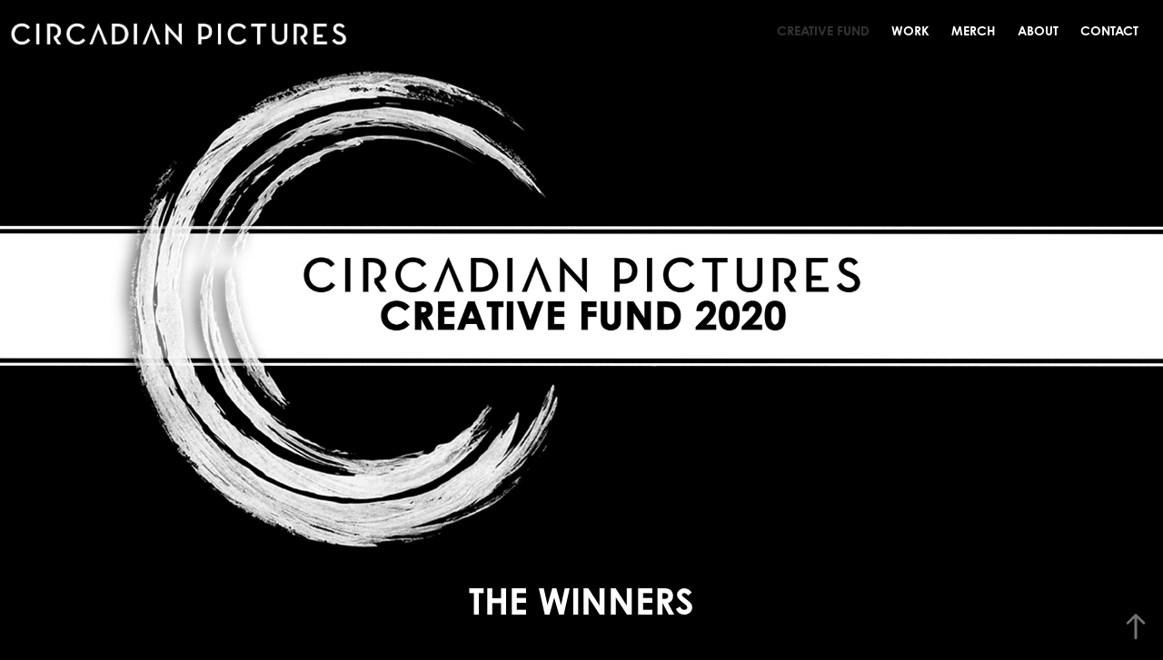

--- FILE ---
content_type: text/html; charset=utf-8
request_url: https://circadianpictures.com/creativefund
body_size: 20971
content:
<!DOCTYPE HTML>
<html lang="en-US">
<head>
  <meta charset="UTF-8" />
  <meta name="viewport" content="width=device-width, initial-scale=1" />
      <meta name="keywords"  content="Production Company,Production,Photography,Video,Film,Commercial,Documentary,Ad Work,Advertising,Casting,Post Production,Circadian Pictures,Circadian" />
      <meta name="description"  content="Circadian Pictures is an award-winning, full-service, multi-hyphenate production company based in Los Angeles, CA and available all over planet Earth.  We specialize in commercial, documentary, and narrative film &amp; photo production as well as music videos, animation, and live theater.  
We work in all stages of production from creative conception through post-production and everything in between. Whether we’re on a project from soup to nuts or producing à la carte, we’re equipped to do it all." />
      <meta name="twitter:card"  content="summary_large_image" />
      <meta name="twitter:site"  content="@AdobePortfolio" />
      <meta  property="og:title" content="Circadian Pictures - Creative Fund" />
      <meta  property="og:description" content="Circadian Pictures is an award-winning, full-service, multi-hyphenate production company based in Los Angeles, CA and available all over planet Earth.  We specialize in commercial, documentary, and narrative film &amp; photo production as well as music videos, animation, and live theater.  
We work in all stages of production from creative conception through post-production and everything in between. Whether we’re on a project from soup to nuts or producing à la carte, we’re equipped to do it all." />
      <meta  property="og:image" content="https://cdn.myportfolio.com/956d2b1a-3260-4387-86bb-dd3a76a05532/ad9d4c76-4ed5-468a-b974-fc4f6409042a_rwc_0x0x1125x600x1125.jpg?h=a014e171a87a8b36beae863efbff74a5" />
        <link rel="icon" href="https://cdn.myportfolio.com/956d2b1a-3260-4387-86bb-dd3a76a05532/50fd8d5a-4f4d-4f1b-a896-8e2e8773a226_carw_1x1x32.png?h=164c968a19adb0931c23754d831070d8" />
        <link rel="apple-touch-icon" href="https://cdn.myportfolio.com/956d2b1a-3260-4387-86bb-dd3a76a05532/4e1355c0-a116-4d36-9edd-2b0c30be4052_carw_1x1x180.png?h=6c3a1714e9acb61535f6508aea39fcc0" />
      <link rel="stylesheet" href="/dist/css/main.css" type="text/css" />
      <link rel="stylesheet" href="https://cdn.myportfolio.com/956d2b1a-3260-4387-86bb-dd3a76a05532/c103335c20b28748683c487502d0cb0d1763664724.css?h=188e1b16a11adacd6f1fc10bfb19c41d" type="text/css" />
    <link rel="canonical" href="https://circadianpictures.com/creativefund" />
      <title>Circadian Pictures - Creative Fund</title>
    <script type="text/javascript" src="//use.typekit.net/ik/[base64].js?cb=35f77bfb8b50944859ea3d3804e7194e7a3173fb" async onload="
    try {
      window.Typekit.load();
    } catch (e) {
      console.warn('Typekit not loaded.');
    }
    "></script>
</head>
  <body class="transition-enabled">  <div class='page-background-video page-background-video-with-panel'>
  </div>
  <div class="js-responsive-nav">
    <div class="responsive-nav">
      <div class="close-responsive-click-area js-close-responsive-nav">
        <div class="close-responsive-button"></div>
      </div>
          <div class="nav-container">
            <nav data-hover-hint="nav">
      <div class="page-title">
        <a href="/creativefund" class="active">Creative Fund</a>
      </div>
                <div class="gallery-title"><a href="/work" >Work</a></div>
      <div class="link-title">
        <a href="https://circadianpictures.square.site">MERCH</a>
      </div>
      <div class="page-title">
        <a href="/about" >About</a>
      </div>
      <div class="page-title">
        <a href="/contact" >Contact</a>
      </div>
            </nav>
          </div>
    </div>
  </div>
  <div class="site-wrap cfix js-site-wrap">
    <div class="site-container">
      <div class="site-content e2e-site-content">
        <header class="site-header">
          <div class="logo-container">
              <div class="logo-wrap" data-hover-hint="logo">
                    <div class="logo e2e-site-logo-text logo-image has-rollover ">
    <a href="/work" class="image-normal image-link">
      <img src="https://cdn.myportfolio.com/956d2b1a-3260-4387-86bb-dd3a76a05532/10d9df67-b987-4bcb-be3a-20218e917962_rwc_0x0x3526x317x4096.png?h=94df875b942a5c7b6c04310c00fcb957" alt="Circadian Pictures">
    </a>
    <a href="/work" class="image-rollover image-link">
      <img src="https://cdn.myportfolio.com/956d2b1a-3260-4387-86bb-dd3a76a05532/dd7a2c04-9576-4435-8560-e66767822052_rwc_0x0x3526x317x4096.png?h=5d5611ac032979e651930dcb66db8677" alt="Circadian Pictures">
    </a>
</div>
              </div>
  <div class="hamburger-click-area js-hamburger">
    <div class="hamburger">
      <i></i>
      <i></i>
      <i></i>
    </div>
  </div>
          </div>
              <div class="nav-container">
                <nav data-hover-hint="nav">
      <div class="page-title">
        <a href="/creativefund" class="active">Creative Fund</a>
      </div>
                <div class="gallery-title"><a href="/work" >Work</a></div>
      <div class="link-title">
        <a href="https://circadianpictures.square.site">MERCH</a>
      </div>
      <div class="page-title">
        <a href="/about" >About</a>
      </div>
      <div class="page-title">
        <a href="/contact" >Contact</a>
      </div>
                </nav>
              </div>
        </header>
        <main>
  <div class="page-container" data-context="page.page.container" data-hover-hint="pageContainer">
    <section class="page standard-modules">
      <div class="page-content js-page-content" data-context="pages" data-identity="id:p5fdba50d3f5dad846f22e957e911c80df2af087244e52968ef48b">
        <div id="project-canvas" class="js-project-modules modules content">
          <div id="project-modules">
              
              <div class="project-module module image project-module-image js-js-project-module"  style="padding-top: px;
padding-bottom: px;
">
    <a class="js-editable-link" href= >
      <div class="js-lightbox" data-src="https://cdn.myportfolio.com/956d2b1a-3260-4387-86bb-dd3a76a05532/4c11d1d0-3e14-485d-8ca5-63cfe098ccb0.png?h=5fd29100397ab91596b1631b2b7b1fce">
            <img
              class="js-lazy e2e-site-project-module-image"
              src="[data-uri]"
              data-src="https://cdn.myportfolio.com/956d2b1a-3260-4387-86bb-dd3a76a05532/4c11d1d0-3e14-485d-8ca5-63cfe098ccb0_rw_1920.png?h=431e2d228b75ce2f64f635f6d8b9453e"
              data-srcset="https://cdn.myportfolio.com/956d2b1a-3260-4387-86bb-dd3a76a05532/4c11d1d0-3e14-485d-8ca5-63cfe098ccb0_rw_600.png?h=2b02fbcb1fbb54957b4515ef5c8cb46a 600w,https://cdn.myportfolio.com/956d2b1a-3260-4387-86bb-dd3a76a05532/4c11d1d0-3e14-485d-8ca5-63cfe098ccb0_rw_1200.png?h=841d2b030ba5c04e79d228a4743eaed6 1200w,https://cdn.myportfolio.com/956d2b1a-3260-4387-86bb-dd3a76a05532/4c11d1d0-3e14-485d-8ca5-63cfe098ccb0_rw_1920.png?h=431e2d228b75ce2f64f635f6d8b9453e 1920w,"
              data-sizes="(max-width: 1920px) 100vw, 1920px"
              width="1920"
              height="0"
              style="padding-bottom: 41.67%; background: rgba(0, 0, 0, 0.03)"
              
            >
      </div>
    </a>

  

  

</div>

              
              
              
              
              
              
              
              
              
              
              
              
              
              <div class="project-module module text project-module-text align- js-project-module e2e-site-project-module-text">
  <div class="rich-text js-text-editable module-text"><div class="title"><span class="texteditor-inline-fontsize" style="font-size:40px;">THE WINNERS</span></div></div>
</div>

              
              
              
              
              
              
              
              
              
              <div class="project-module module text project-module-text align- js-project-module e2e-site-project-module-text">
  <div class="rich-text js-text-editable module-text"><div style="line-height:28px; text-align:left;" class="texteditor-inline-lineheight"><span style="color:#ffffff;" class="texteditor-inline-color">We are thrilled to announce the winners of the 2020 Circadian Pictures Creative Fund. This contest was started at the beginning of the pandemic as a way to stir up creative motivation and inspiration to the artists surrounding us. We had so many incredible applicants, and choosing the winners was not easy. We'd like to thank our amazing judges and everyone that applied for helping us bring this contest to life. </span></div></div>
</div>

              
              
              
              
              
              <div class="project-module module image project-module-image js-js-project-module"  style="padding-top: px;
padding-bottom: px;
">

  
    <a class="js-editable-link" href="http://www.brittanyobrien.com" rel="external" target="_blank">
     <div class="js-lightbox" data-src="https://cdn.myportfolio.com/956d2b1a-3260-4387-86bb-dd3a76a05532/e3fdb251-085e-4b92-88d3-af575e883b04.png?h=699689e2054939fe9dc43cfde980f2d0">
           <img
             class="js-lazy e2e-site-project-module-image"
             src="[data-uri]"
             data-src="https://cdn.myportfolio.com/956d2b1a-3260-4387-86bb-dd3a76a05532/e3fdb251-085e-4b92-88d3-af575e883b04_rw_1920.png?h=b08b4c19ccd36a85126989d9dda78d0a"
             data-srcset="https://cdn.myportfolio.com/956d2b1a-3260-4387-86bb-dd3a76a05532/e3fdb251-085e-4b92-88d3-af575e883b04_rw_600.png?h=b0ea70acb5dba79e1850d745f18ef3d1 600w,https://cdn.myportfolio.com/956d2b1a-3260-4387-86bb-dd3a76a05532/e3fdb251-085e-4b92-88d3-af575e883b04_rw_1200.png?h=b5e4fac3948c4f2fcc5baa8ec14a5554 1200w,https://cdn.myportfolio.com/956d2b1a-3260-4387-86bb-dd3a76a05532/e3fdb251-085e-4b92-88d3-af575e883b04_rw_1920.png?h=b08b4c19ccd36a85126989d9dda78d0a 1920w,"
             data-sizes="(max-width: 1920px) 100vw, 1920px"
             width="1920"
             height="0"
             style="padding-bottom: 41.5%; background: rgba(0, 0, 0, 0.03)"
             
           >
     </div>
    </a>
  

  

</div>

              
              
              
              
              
              
              
              
              
              <div class="project-module module image project-module-image js-js-project-module"  style="padding-top: 0px;
padding-bottom: 0px;
  width: 100%;
  float: center;
  clear: both;
">

  
    <a class="js-editable-link" href="http://www.brittanyobrien.com" rel="external" target="_blank">
     <div class="js-lightbox" data-src="https://cdn.myportfolio.com/956d2b1a-3260-4387-86bb-dd3a76a05532/4b3de799-eed6-4ed3-994c-aad00e2f1bdd.png?h=19fde4909454927fcb29b8eb34d72673">
           <img
             class="js-lazy e2e-site-project-module-image"
             src="[data-uri]"
             data-src="https://cdn.myportfolio.com/956d2b1a-3260-4387-86bb-dd3a76a05532/4b3de799-eed6-4ed3-994c-aad00e2f1bdd_rw_1920.png?h=253c90bf68ac040bb2522a9c4c0758d0"
             data-srcset="https://cdn.myportfolio.com/956d2b1a-3260-4387-86bb-dd3a76a05532/4b3de799-eed6-4ed3-994c-aad00e2f1bdd_rw_600.png?h=49e0864163be2e61bbdffeabc0158924 600w,https://cdn.myportfolio.com/956d2b1a-3260-4387-86bb-dd3a76a05532/4b3de799-eed6-4ed3-994c-aad00e2f1bdd_rw_1200.png?h=0efe1d2bde52c525ed1de12f5e231a87 1200w,https://cdn.myportfolio.com/956d2b1a-3260-4387-86bb-dd3a76a05532/4b3de799-eed6-4ed3-994c-aad00e2f1bdd_rw_1920.png?h=253c90bf68ac040bb2522a9c4c0758d0 1920w,"
             data-sizes="(max-width: 1920px) 100vw, 1920px"
             width="1920"
             height="0"
             style="padding-bottom: 9.17%; background: rgba(0, 0, 0, 0.03)"
             
           >
     </div>
    </a>
  

  

</div>

              
              
              
              
              
              
              
              
              
              
              
              
              
              
              
              
              
              <div class="project-module module tree project-module-tree js-js-project-module e2e-site-project-module-tree" >
  <div class="tree-wrapper valign-center">
      <div class="tree-child-wrapper" style="flex: 33">
        
        <div class="project-module module image project-module-image js-js-project-module"  style="padding-top: 0px;
padding-bottom: 10px;
  width: 70%;
  float: center;
  clear: both;
">

  
    <a class="js-editable-link" href="http://www.brittanyobrien.com" rel="external" target="_blank">
     <div class="js-lightbox" data-src="https://cdn.myportfolio.com/956d2b1a-3260-4387-86bb-dd3a76a05532/65a71c66-8909-496b-90d3-9b103e4ed2a3.jpg?h=d6cf5cb8c85b2429503ba714dd450a9b">
           <img
             class="js-lazy e2e-site-project-module-image"
             src="[data-uri]"
             data-src="https://cdn.myportfolio.com/956d2b1a-3260-4387-86bb-dd3a76a05532/65a71c66-8909-496b-90d3-9b103e4ed2a3_rw_1920.jpg?h=9e7f6c8450aeb5bf82a163e71c3496e5"
             data-srcset="https://cdn.myportfolio.com/956d2b1a-3260-4387-86bb-dd3a76a05532/65a71c66-8909-496b-90d3-9b103e4ed2a3_rw_600.jpg?h=32d7a8b9e7ecbdec06bc537bac7e21c0 600w,https://cdn.myportfolio.com/956d2b1a-3260-4387-86bb-dd3a76a05532/65a71c66-8909-496b-90d3-9b103e4ed2a3_rw_1200.jpg?h=e33e3230042a10c9383129420090ed83 1200w,https://cdn.myportfolio.com/956d2b1a-3260-4387-86bb-dd3a76a05532/65a71c66-8909-496b-90d3-9b103e4ed2a3_rw_1920.jpg?h=9e7f6c8450aeb5bf82a163e71c3496e5 1920w,"
             data-sizes="(max-width: 1920px) 100vw, 1920px"
             width="1920"
             height="0"
             style="padding-bottom: 110.17%; background: rgba(0, 0, 0, 0.03)"
             
           >
     </div>
    </a>
  

  

    <div class="project-module module-caption-container js-caption-container align-left">
      <div class="rich-text module-caption js-text-editable"><p>Photo courtesy of Brittany O'Brien</p></div>
    </div>
</div>

        
        
        
        
        
        
        
      </div>
      <div class="tree-child-wrapper" style="flex: 67">
        
        
        
        
        
        <div class="project-module module text project-module-text align- js-project-module e2e-site-project-module-text" style="padding-top: 10px;
padding-bottom: 20px;
  width: 90%;
  max-width: 800px;
  float: left;
  clear: both;
">
  <div class="rich-text js-text-editable module-text"><div><span style="color:#ffffff;" class="texteditor-inline-color">Brittany O’Brien is a big fan of redwood trees, late-night snacks, and Hans Zimmer. For the last five years, she’s worked as a full-time music photographer, touring around the world photographing in venues ranging from clubs to hockey arenas. Brittany recently self-published a tour photography book titled "nobody's guide to life on the road." Throughout her life, she’s tackled jobs in every industry you can imagine; at one point helping kids learn to code and at another point, assistant managing a restaurant where you ate dinner in complete darkness. After finding a calling in photography, she relocated to Los Angeles to be closer to the heart of the music industry. She never once thought a pandemic would snap that industry in half six months later.</span></div></div>
</div>

        
        
        
      </div>
  </div>
</div>

              
              <div class="project-module module image project-module-image js-js-project-module"  style="padding-top: 0px;
padding-bottom: 20px;
  width: 100%;
  float: center;
  clear: both;
">

  

  
     <div class="js-lightbox" data-src="https://cdn.myportfolio.com/956d2b1a-3260-4387-86bb-dd3a76a05532/170d1e8c-3008-404f-9423-6e1b84cf123e.jpg?h=97e97113f767688b5c561897507f94a1">
           <img
             class="js-lazy e2e-site-project-module-image"
             src="[data-uri]"
             data-src="https://cdn.myportfolio.com/956d2b1a-3260-4387-86bb-dd3a76a05532/170d1e8c-3008-404f-9423-6e1b84cf123e_rw_1920.jpg?h=700d1c02ba8024170e4b92b1538ab0e5"
             data-srcset="https://cdn.myportfolio.com/956d2b1a-3260-4387-86bb-dd3a76a05532/170d1e8c-3008-404f-9423-6e1b84cf123e_rw_600.jpg?h=ec51d2c708a009d6f6f03f709144ba48 600w,https://cdn.myportfolio.com/956d2b1a-3260-4387-86bb-dd3a76a05532/170d1e8c-3008-404f-9423-6e1b84cf123e_rw_1200.jpg?h=9a32f2a42f7f2a4c6d69b0a4a1b3629a 1200w,https://cdn.myportfolio.com/956d2b1a-3260-4387-86bb-dd3a76a05532/170d1e8c-3008-404f-9423-6e1b84cf123e_rw_1920.jpg?h=700d1c02ba8024170e4b92b1538ab0e5 1920w,"
             data-sizes="(max-width: 1920px) 100vw, 1920px"
             width="1920"
             height="0"
             style="padding-bottom: 147.33%; background: rgba(0, 0, 0, 0.03)"
             
           >
     </div>
  

</div>

              
              
              
              
              
              
              
              
              
              
              
              
              
              <div class="project-module module text project-module-text align- js-project-module e2e-site-project-module-text" style="padding-top: 5px;
padding-bottom: 5px;
  width: 95%;
  max-width: 800px;
  float: center;
  clear: both;
">
  <div class="rich-text js-text-editable module-text"><div style="line-height:28px;" class="texteditor-inline-lineheight">​​​​​​​<span style="font-size:18px;" class="texteditor-inline-fontsize"><span style="color:#ffffff;" class="texteditor-inline-color">The music industry came to a crashing halt in late March as cities began to close up, people began to cancel plans and touring bands were sent home. Thousands of performers and live music crew were suddenly jobless. With many of these people relying on full-time work traveling around the world and with no timeline for a return to crowded music venues, the hardship and uncertainty became undeniable for those who spend their lives in an industry founded on the joy of coming together. My story is one of the same. A freelance music photographer who spends her life documenting the lives of those on stage. My goal through this project is to connect to live music folks who are out of work. The crews behind the artists are rarely thought of by those outside the industry. To have 99% of them unemployed at the same time around the world is unfathomable. A historical and unfortunate moment in time that yearns to be captured. I will be speaking with 50 live music professionals from a wide array of backgrounds and positions within the industry; generating 50 photographs that tell the story of this year. "First to shut down, last to open." I want to feel the emotion in that statement from the tour managers, riggers, bus drivers, photographers....etc. I want to hear about life in the music industry before COVID-19 and what has changed nine months later. The personal struggle, possible successes, and the various ways these professionals have pushed forward this year. I'm ready to give those that work behind the curtain a moment in the spotlight.</span></span></div></div>
</div>

              
              
              
              
              
              
              
              
              
              <div class="project-module module text project-module-text align- js-project-module e2e-site-project-module-text" style="padding-top: 5px;
padding-bottom: 0px;
  width: 100%;
  max-width: 800px;
  float: center;
  clear: both;
">
  <div class="rich-text js-text-editable module-text"><div style="line-height:12px; text-align:center;" class="texteditor-inline-lineheight"><span style="font-size:12px;" class="texteditor-inline-fontsize">**above is a sample image for the proposed project <span style="color:#999999;" class="texteditor-inline-color">—</span> final images may vary**</span></div><div style="line-height:12px; text-align:center;" class="texteditor-inline-lineheight"><span style="font-size:12px;" class="texteditor-inline-fontsize">[ <a href="https://www.brittanyobrien.com" target="_blank">www.brittanyobrien.com</a> // <a href="https://www.instagram.com/britobrien/" target="_blank">@britobrien</a> ]</span></div></div>
</div>

              
              
              
              
              
              <div class="project-module module image project-module-image js-js-project-module"  style="padding-top: 0px;
padding-bottom: 30px;
  width: 100%;
  float: center;
  clear: both;
">
    <a class="js-editable-link" href=/creativefund >
      <div class="js-lightbox" data-src="https://cdn.myportfolio.com/956d2b1a-3260-4387-86bb-dd3a76a05532/e1595f95-3710-4ca8-a51c-a53ebc96d1a5.png?h=0ef20199ad0b91f87eb4c3213a32a3b0">
            <img
              class="js-lazy e2e-site-project-module-image"
              src="[data-uri]"
              data-src="https://cdn.myportfolio.com/956d2b1a-3260-4387-86bb-dd3a76a05532/e1595f95-3710-4ca8-a51c-a53ebc96d1a5_rw_1920.png?h=034f844eaec699f2dbf29eb11bf7cf4f"
              data-srcset="https://cdn.myportfolio.com/956d2b1a-3260-4387-86bb-dd3a76a05532/e1595f95-3710-4ca8-a51c-a53ebc96d1a5_rw_600.png?h=eac89e744654c88f569e21b0940a680b 600w,https://cdn.myportfolio.com/956d2b1a-3260-4387-86bb-dd3a76a05532/e1595f95-3710-4ca8-a51c-a53ebc96d1a5_rw_1200.png?h=051da99883bce57d18a512f11e09694a 1200w,https://cdn.myportfolio.com/956d2b1a-3260-4387-86bb-dd3a76a05532/e1595f95-3710-4ca8-a51c-a53ebc96d1a5_rw_1920.png?h=034f844eaec699f2dbf29eb11bf7cf4f 1920w,"
              data-sizes="(max-width: 1920px) 100vw, 1920px"
              width="1920"
              height="0"
              style="padding-bottom: 41.5%; background: rgba(0, 0, 0, 0.03)"
              
            >
      </div>
    </a>

  

  

</div>

              
              
              
              
              
              
              
              
              
              
              
              
              
              
              
              <div class="project-module module media_collection project-module-media_collection" data-id="m5fdbaf500ce5ded79a8f8509668ca76181455fd82ff789f8defa1"  style="padding-top: 5px;
padding-bottom: 0px;
  width: 100%;
">
  <div class="grid--main js-grid-main" data-grid-max-images="
  ">
    <div class="grid__item-container js-grid-item-container" data-flex-grow="389.61038961039" style="width:389.61038961039px; flex-grow:389.61038961039;" data-width="1920" data-height="1281">
      <script type="text/html" class="js-lightbox-slide-content">
        <div class="grid__image-wrapper">
          <img src="https://cdn.myportfolio.com/956d2b1a-3260-4387-86bb-dd3a76a05532/758ef789-46ed-45e9-bd0b-37e0d53d75be_rw_1920.jpg?h=93cce09fe85715def6dabaf10acd4e0e" srcset="https://cdn.myportfolio.com/956d2b1a-3260-4387-86bb-dd3a76a05532/758ef789-46ed-45e9-bd0b-37e0d53d75be_rw_600.jpg?h=f60d251a289801d7ea1f167811136094 600w,https://cdn.myportfolio.com/956d2b1a-3260-4387-86bb-dd3a76a05532/758ef789-46ed-45e9-bd0b-37e0d53d75be_rw_1200.jpg?h=9404755405bf85d39bccae222cfc51bb 1200w,https://cdn.myportfolio.com/956d2b1a-3260-4387-86bb-dd3a76a05532/758ef789-46ed-45e9-bd0b-37e0d53d75be_rw_1920.jpg?h=93cce09fe85715def6dabaf10acd4e0e 1920w," alt="Photo by Damon Casarez" sizes="(max-width: 1920px) 100vw, 1920px">
            <div class="grid__image-caption-lightbox">
              <h6 class="grid__caption-text">Photo by Damon Casarez</h6>
            </div>
        <div>
      </script>
      <img
        class="grid__item-image js-grid__item-image grid__item-image-lazy js-lazy"
        src="[data-uri]"
        alt="Photo by Damon Casarez"
        data-src="https://cdn.myportfolio.com/956d2b1a-3260-4387-86bb-dd3a76a05532/758ef789-46ed-45e9-bd0b-37e0d53d75be_rw_1920.jpg?h=93cce09fe85715def6dabaf10acd4e0e"
        data-srcset="https://cdn.myportfolio.com/956d2b1a-3260-4387-86bb-dd3a76a05532/758ef789-46ed-45e9-bd0b-37e0d53d75be_rw_600.jpg?h=f60d251a289801d7ea1f167811136094 600w,https://cdn.myportfolio.com/956d2b1a-3260-4387-86bb-dd3a76a05532/758ef789-46ed-45e9-bd0b-37e0d53d75be_rw_1200.jpg?h=9404755405bf85d39bccae222cfc51bb 1200w,https://cdn.myportfolio.com/956d2b1a-3260-4387-86bb-dd3a76a05532/758ef789-46ed-45e9-bd0b-37e0d53d75be_rw_1920.jpg?h=93cce09fe85715def6dabaf10acd4e0e 1920w,"
      >
        <div class="grid__image-caption">
          <h6 class="grid__caption-text">Photo by Damon Casarez</h6>
        </div>
      <span class="grid__item-filler" style="padding-bottom:66.733333333333%;"></span>
    </div>
    <div class="grid__item-container js-grid-item-container" data-flex-grow="208" style="width:208px; flex-grow:208;" data-width="1920" data-height="2400">
      <script type="text/html" class="js-lightbox-slide-content">
        <div class="grid__image-wrapper">
          <img src="https://cdn.myportfolio.com/956d2b1a-3260-4387-86bb-dd3a76a05532/8c80a797-57e8-4d32-9d42-1b3cde1ce0b5_rw_1920.jpg?h=d866d4d39b9d8f7c008517a6e84c6ca3" srcset="https://cdn.myportfolio.com/956d2b1a-3260-4387-86bb-dd3a76a05532/8c80a797-57e8-4d32-9d42-1b3cde1ce0b5_rw_600.jpg?h=bd7975802603adb893dc85c1aeffeb4b 600w,https://cdn.myportfolio.com/956d2b1a-3260-4387-86bb-dd3a76a05532/8c80a797-57e8-4d32-9d42-1b3cde1ce0b5_rw_1200.jpg?h=521e73eb4637e91e71febfd78529bfeb 1200w,https://cdn.myportfolio.com/956d2b1a-3260-4387-86bb-dd3a76a05532/8c80a797-57e8-4d32-9d42-1b3cde1ce0b5_rw_1920.jpg?h=d866d4d39b9d8f7c008517a6e84c6ca3 1920w," alt="Photo by Gregory Wikstrom" sizes="(max-width: 1920px) 100vw, 1920px">
            <div class="grid__image-caption-lightbox">
              <h6 class="grid__caption-text">Photo by Gregory Wikstrom</h6>
            </div>
        <div>
      </script>
      <img
        class="grid__item-image js-grid__item-image grid__item-image-lazy js-lazy"
        src="[data-uri]"
        alt="Photo by Gregory Wikstrom"
        data-src="https://cdn.myportfolio.com/956d2b1a-3260-4387-86bb-dd3a76a05532/8c80a797-57e8-4d32-9d42-1b3cde1ce0b5_rw_1920.jpg?h=d866d4d39b9d8f7c008517a6e84c6ca3"
        data-srcset="https://cdn.myportfolio.com/956d2b1a-3260-4387-86bb-dd3a76a05532/8c80a797-57e8-4d32-9d42-1b3cde1ce0b5_rw_600.jpg?h=bd7975802603adb893dc85c1aeffeb4b 600w,https://cdn.myportfolio.com/956d2b1a-3260-4387-86bb-dd3a76a05532/8c80a797-57e8-4d32-9d42-1b3cde1ce0b5_rw_1200.jpg?h=521e73eb4637e91e71febfd78529bfeb 1200w,https://cdn.myportfolio.com/956d2b1a-3260-4387-86bb-dd3a76a05532/8c80a797-57e8-4d32-9d42-1b3cde1ce0b5_rw_1920.jpg?h=d866d4d39b9d8f7c008517a6e84c6ca3 1920w,"
      >
        <div class="grid__image-caption">
          <h6 class="grid__caption-text">Photo by Gregory Wikstrom</h6>
        </div>
      <span class="grid__item-filler" style="padding-bottom:125%;"></span>
    </div>
    <div class="grid__item-container js-grid-item-container" data-flex-grow="336.4905098623" style="width:336.4905098623px; flex-grow:336.4905098623;" data-width="3840" data-height="2967">
      <script type="text/html" class="js-lightbox-slide-content">
        <div class="grid__image-wrapper">
          <img src="https://cdn.myportfolio.com/956d2b1a-3260-4387-86bb-dd3a76a05532/dc336fa4-317b-4aef-a751-52e3f61b9489_rw_3840.jpg?h=3bc1196badcbdbdb4cf776c4acdce375" srcset="https://cdn.myportfolio.com/956d2b1a-3260-4387-86bb-dd3a76a05532/dc336fa4-317b-4aef-a751-52e3f61b9489_rw_600.jpg?h=27df79e66ff623c45233a2eefdc880a8 600w,https://cdn.myportfolio.com/956d2b1a-3260-4387-86bb-dd3a76a05532/dc336fa4-317b-4aef-a751-52e3f61b9489_rw_1200.jpg?h=50c8e96ffa269b55c331f7daa0e7ca2b 1200w,https://cdn.myportfolio.com/956d2b1a-3260-4387-86bb-dd3a76a05532/dc336fa4-317b-4aef-a751-52e3f61b9489_rw_1920.jpg?h=6a0a30b12b8df61b7ba51b0e511caf8f 1920w,https://cdn.myportfolio.com/956d2b1a-3260-4387-86bb-dd3a76a05532/dc336fa4-317b-4aef-a751-52e3f61b9489_rw_3840.jpg?h=3bc1196badcbdbdb4cf776c4acdce375 3840w," alt="Photo by Wolfe &amp; Von" sizes="(max-width: 3840px) 100vw, 3840px">
            <div class="grid__image-caption-lightbox">
              <h6 class="grid__caption-text">Photo by Wolfe &amp; Von</h6>
            </div>
        <div>
      </script>
      <img
        class="grid__item-image js-grid__item-image grid__item-image-lazy js-lazy"
        src="[data-uri]"
        alt="Photo by Wolfe &amp; Von"
        data-src="https://cdn.myportfolio.com/956d2b1a-3260-4387-86bb-dd3a76a05532/dc336fa4-317b-4aef-a751-52e3f61b9489_rw_3840.jpg?h=3bc1196badcbdbdb4cf776c4acdce375"
        data-srcset="https://cdn.myportfolio.com/956d2b1a-3260-4387-86bb-dd3a76a05532/dc336fa4-317b-4aef-a751-52e3f61b9489_rw_600.jpg?h=27df79e66ff623c45233a2eefdc880a8 600w,https://cdn.myportfolio.com/956d2b1a-3260-4387-86bb-dd3a76a05532/dc336fa4-317b-4aef-a751-52e3f61b9489_rw_1200.jpg?h=50c8e96ffa269b55c331f7daa0e7ca2b 1200w,https://cdn.myportfolio.com/956d2b1a-3260-4387-86bb-dd3a76a05532/dc336fa4-317b-4aef-a751-52e3f61b9489_rw_1920.jpg?h=6a0a30b12b8df61b7ba51b0e511caf8f 1920w,https://cdn.myportfolio.com/956d2b1a-3260-4387-86bb-dd3a76a05532/dc336fa4-317b-4aef-a751-52e3f61b9489_rw_3840.jpg?h=3bc1196badcbdbdb4cf776c4acdce375 3840w,"
      >
        <div class="grid__image-caption">
          <h6 class="grid__caption-text">Photo by Wolfe &amp; Von</h6>
        </div>
      <span class="grid__item-filler" style="padding-bottom:77.268152408339%;"></span>
    </div>
    <div class="js-grid-spacer"></div>
  </div>
</div>

              
              
              
              
              
              
              
              
              
              <div class="project-module module media_collection project-module-media_collection" data-id="m5fdbb1053446a073dc0ed80f55a9cd4ce392385c51f82e0ed36f8"  style="padding-top: 0px;
padding-bottom: 15px;
  width: 100%;
">
  <div class="grid--main js-grid-main" data-grid-max-images="
  ">
    <div class="grid__item-container js-grid-item-container" data-flex-grow="346.66666666667" style="width:346.66666666667px; flex-grow:346.66666666667;" data-width="3840" data-height="2880">
      <script type="text/html" class="js-lightbox-slide-content">
        <div class="grid__image-wrapper">
          <img src="https://cdn.myportfolio.com/956d2b1a-3260-4387-86bb-dd3a76a05532/c72f7cfe-fa38-453a-bb28-a5a457f7ec2f_rw_3840.jpg?h=09783799f0e8b38a32e5ce1d17fcd474" srcset="https://cdn.myportfolio.com/956d2b1a-3260-4387-86bb-dd3a76a05532/c72f7cfe-fa38-453a-bb28-a5a457f7ec2f_rw_600.jpg?h=c14ccb20a0758b44eb2d38be0e3e699e 600w,https://cdn.myportfolio.com/956d2b1a-3260-4387-86bb-dd3a76a05532/c72f7cfe-fa38-453a-bb28-a5a457f7ec2f_rw_1200.jpg?h=91c3f861e61cdb72da24f603d8daa7ac 1200w,https://cdn.myportfolio.com/956d2b1a-3260-4387-86bb-dd3a76a05532/c72f7cfe-fa38-453a-bb28-a5a457f7ec2f_rw_1920.jpg?h=aa49bdd3cb46f92a5707a57d6c608da4 1920w,https://cdn.myportfolio.com/956d2b1a-3260-4387-86bb-dd3a76a05532/c72f7cfe-fa38-453a-bb28-a5a457f7ec2f_rw_3840.jpg?h=09783799f0e8b38a32e5ce1d17fcd474 3840w," alt="Photo by Sean Moore" sizes="(max-width: 3840px) 100vw, 3840px">
            <div class="grid__image-caption-lightbox">
              <h6 class="grid__caption-text">Photo by Sean Moore</h6>
            </div>
        <div>
      </script>
      <img
        class="grid__item-image js-grid__item-image grid__item-image-lazy js-lazy"
        src="[data-uri]"
        alt="Photo by Sean Moore"
        data-src="https://cdn.myportfolio.com/956d2b1a-3260-4387-86bb-dd3a76a05532/c72f7cfe-fa38-453a-bb28-a5a457f7ec2f_rw_3840.jpg?h=09783799f0e8b38a32e5ce1d17fcd474"
        data-srcset="https://cdn.myportfolio.com/956d2b1a-3260-4387-86bb-dd3a76a05532/c72f7cfe-fa38-453a-bb28-a5a457f7ec2f_rw_600.jpg?h=c14ccb20a0758b44eb2d38be0e3e699e 600w,https://cdn.myportfolio.com/956d2b1a-3260-4387-86bb-dd3a76a05532/c72f7cfe-fa38-453a-bb28-a5a457f7ec2f_rw_1200.jpg?h=91c3f861e61cdb72da24f603d8daa7ac 1200w,https://cdn.myportfolio.com/956d2b1a-3260-4387-86bb-dd3a76a05532/c72f7cfe-fa38-453a-bb28-a5a457f7ec2f_rw_1920.jpg?h=aa49bdd3cb46f92a5707a57d6c608da4 1920w,https://cdn.myportfolio.com/956d2b1a-3260-4387-86bb-dd3a76a05532/c72f7cfe-fa38-453a-bb28-a5a457f7ec2f_rw_3840.jpg?h=09783799f0e8b38a32e5ce1d17fcd474 3840w,"
      >
        <div class="grid__image-caption">
          <h6 class="grid__caption-text">Photo by Sean Moore</h6>
        </div>
      <span class="grid__item-filler" style="padding-bottom:75%;"></span>
    </div>
    <div class="grid__item-container js-grid-item-container" data-flex-grow="169.18588560886" style="width:169.18588560886px; flex-grow:169.18588560886;" data-width="3840" data-height="5901">
      <script type="text/html" class="js-lightbox-slide-content">
        <div class="grid__image-wrapper">
          <img src="https://cdn.myportfolio.com/956d2b1a-3260-4387-86bb-dd3a76a05532/7f976b94-f6f5-4f4d-871e-94e753db013d_rw_3840.jpg?h=5c6c6301b4fc0690a871541c85ebb4cc" srcset="https://cdn.myportfolio.com/956d2b1a-3260-4387-86bb-dd3a76a05532/7f976b94-f6f5-4f4d-871e-94e753db013d_rw_600.jpg?h=59fc9b21fe8a51e8f65f731ef2507519 600w,https://cdn.myportfolio.com/956d2b1a-3260-4387-86bb-dd3a76a05532/7f976b94-f6f5-4f4d-871e-94e753db013d_rw_1200.jpg?h=52be7357b903082d72401ed965dffcfa 1200w,https://cdn.myportfolio.com/956d2b1a-3260-4387-86bb-dd3a76a05532/7f976b94-f6f5-4f4d-871e-94e753db013d_rw_1920.jpg?h=a266ca784d7ca8a2cae732516813cdd4 1920w,https://cdn.myportfolio.com/956d2b1a-3260-4387-86bb-dd3a76a05532/7f976b94-f6f5-4f4d-871e-94e753db013d_rw_3840.jpg?h=5c6c6301b4fc0690a871541c85ebb4cc 3840w," alt="Photo by Marvin Joseph" sizes="(max-width: 3840px) 100vw, 3840px">
            <div class="grid__image-caption-lightbox">
              <h6 class="grid__caption-text">Photo by Marvin Joseph</h6>
            </div>
        <div>
      </script>
      <img
        class="grid__item-image js-grid__item-image grid__item-image-lazy js-lazy"
        src="[data-uri]"
        alt="Photo by Marvin Joseph"
        data-src="https://cdn.myportfolio.com/956d2b1a-3260-4387-86bb-dd3a76a05532/7f976b94-f6f5-4f4d-871e-94e753db013d_rw_3840.jpg?h=5c6c6301b4fc0690a871541c85ebb4cc"
        data-srcset="https://cdn.myportfolio.com/956d2b1a-3260-4387-86bb-dd3a76a05532/7f976b94-f6f5-4f4d-871e-94e753db013d_rw_600.jpg?h=59fc9b21fe8a51e8f65f731ef2507519 600w,https://cdn.myportfolio.com/956d2b1a-3260-4387-86bb-dd3a76a05532/7f976b94-f6f5-4f4d-871e-94e753db013d_rw_1200.jpg?h=52be7357b903082d72401ed965dffcfa 1200w,https://cdn.myportfolio.com/956d2b1a-3260-4387-86bb-dd3a76a05532/7f976b94-f6f5-4f4d-871e-94e753db013d_rw_1920.jpg?h=a266ca784d7ca8a2cae732516813cdd4 1920w,https://cdn.myportfolio.com/956d2b1a-3260-4387-86bb-dd3a76a05532/7f976b94-f6f5-4f4d-871e-94e753db013d_rw_3840.jpg?h=5c6c6301b4fc0690a871541c85ebb4cc 3840w,"
      >
        <div class="grid__image-caption">
          <h6 class="grid__caption-text">Photo by Marvin Joseph</h6>
        </div>
      <span class="grid__item-filler" style="padding-bottom:153.67712209817%;"></span>
    </div>
    <div class="grid__item-container js-grid-item-container" data-flex-grow="182.27083333333" style="width:182.27083333333px; flex-grow:182.27083333333;" data-width="1920" data-height="2738">
      <script type="text/html" class="js-lightbox-slide-content">
        <div class="grid__image-wrapper">
          <img src="https://cdn.myportfolio.com/956d2b1a-3260-4387-86bb-dd3a76a05532/6988b4fc-0c22-4652-b6b3-8fc8b04dd885_rw_1920.jpg?h=f5826831f9541fc89d56c923c9a8008f" srcset="https://cdn.myportfolio.com/956d2b1a-3260-4387-86bb-dd3a76a05532/6988b4fc-0c22-4652-b6b3-8fc8b04dd885_rw_600.jpg?h=fe1c8b81b4f6938a7a40a2ae147cfbf0 600w,https://cdn.myportfolio.com/956d2b1a-3260-4387-86bb-dd3a76a05532/6988b4fc-0c22-4652-b6b3-8fc8b04dd885_rw_1200.jpg?h=e7013553515055bd31e98bb0af871491 1200w,https://cdn.myportfolio.com/956d2b1a-3260-4387-86bb-dd3a76a05532/6988b4fc-0c22-4652-b6b3-8fc8b04dd885_rw_1920.jpg?h=f5826831f9541fc89d56c923c9a8008f 1920w," alt="Photo by Shawn Fender" sizes="(max-width: 1920px) 100vw, 1920px">
            <div class="grid__image-caption-lightbox">
              <h6 class="grid__caption-text">Photo by Shawn Fender</h6>
            </div>
        <div>
      </script>
      <img
        class="grid__item-image js-grid__item-image grid__item-image-lazy js-lazy"
        src="[data-uri]"
        alt="Photo by Shawn Fender"
        data-src="https://cdn.myportfolio.com/956d2b1a-3260-4387-86bb-dd3a76a05532/6988b4fc-0c22-4652-b6b3-8fc8b04dd885_rw_1920.jpg?h=f5826831f9541fc89d56c923c9a8008f"
        data-srcset="https://cdn.myportfolio.com/956d2b1a-3260-4387-86bb-dd3a76a05532/6988b4fc-0c22-4652-b6b3-8fc8b04dd885_rw_600.jpg?h=fe1c8b81b4f6938a7a40a2ae147cfbf0 600w,https://cdn.myportfolio.com/956d2b1a-3260-4387-86bb-dd3a76a05532/6988b4fc-0c22-4652-b6b3-8fc8b04dd885_rw_1200.jpg?h=e7013553515055bd31e98bb0af871491 1200w,https://cdn.myportfolio.com/956d2b1a-3260-4387-86bb-dd3a76a05532/6988b4fc-0c22-4652-b6b3-8fc8b04dd885_rw_1920.jpg?h=f5826831f9541fc89d56c923c9a8008f 1920w,"
      >
        <div class="grid__image-caption">
          <h6 class="grid__caption-text">Photo by Shawn Fender</h6>
        </div>
      <span class="grid__item-filler" style="padding-bottom:142.64487369985%;"></span>
    </div>
    <div class="js-grid-spacer"></div>
  </div>
</div>

              
              
              
              <div class="project-module module image project-module-image js-js-project-module"  style="padding-top: 0px;
padding-bottom: 30px;
  width: 100%;
  float: center;
  clear: both;
">

  
    <a class="js-editable-link" href="https://www.damoncasarez.com/" rel="external" target="_blank">
     <div class="js-lightbox" data-src="https://cdn.myportfolio.com/956d2b1a-3260-4387-86bb-dd3a76a05532/3b5e45a7-b2c3-46b9-99dc-866f915208fa.png?h=a956269ffc861010b30d6904a9c2c625">
           <img
             class="js-lazy e2e-site-project-module-image"
             src="[data-uri]"
             data-src="https://cdn.myportfolio.com/956d2b1a-3260-4387-86bb-dd3a76a05532/3b5e45a7-b2c3-46b9-99dc-866f915208fa_rw_1920.png?h=bcc31464499b474695748e9e690b6ecd"
             data-srcset="https://cdn.myportfolio.com/956d2b1a-3260-4387-86bb-dd3a76a05532/3b5e45a7-b2c3-46b9-99dc-866f915208fa_rw_600.png?h=ee3073a2c99209a74099d13e06dc977e 600w,https://cdn.myportfolio.com/956d2b1a-3260-4387-86bb-dd3a76a05532/3b5e45a7-b2c3-46b9-99dc-866f915208fa_rw_1200.png?h=72533458e0dc141c92bbd2a1fe525997 1200w,https://cdn.myportfolio.com/956d2b1a-3260-4387-86bb-dd3a76a05532/3b5e45a7-b2c3-46b9-99dc-866f915208fa_rw_1920.png?h=bcc31464499b474695748e9e690b6ecd 1920w,"
             data-sizes="(max-width: 1920px) 100vw, 1920px"
             width="1920"
             height="0"
             style="padding-bottom: 41.5%; background: rgba(0, 0, 0, 0.03)"
             
           >
     </div>
    </a>
  

  

</div>

              
              
              
              
              
              
              
              
              
              
              
              
              
              
              
              
              
              <div class="project-module module tree project-module-tree js-js-project-module e2e-site-project-module-tree" >
  <div class="tree-wrapper valign-center">
      <div class="tree-child-wrapper" style="flex: 13">
        
        <div class="project-module module image project-module-image js-js-project-module"  style="padding-top: 0px;
padding-bottom: 10px;
  width: 70%;
  float: center;
  clear: both;
">

  
    <a class="js-editable-link" href="https://www.damoncasarez.com/" rel="external" target="_blank">
     <div class="js-lightbox" data-src="https://cdn.myportfolio.com/956d2b1a-3260-4387-86bb-dd3a76a05532/cf54ab87-9a4d-4c2d-b673-190ffdfcad1f.jpg?h=904560c1357f3d4e3aef9ef7261b91c4">
           <img
             class="js-lazy e2e-site-project-module-image"
             src="[data-uri]"
             data-src="https://cdn.myportfolio.com/956d2b1a-3260-4387-86bb-dd3a76a05532/cf54ab87-9a4d-4c2d-b673-190ffdfcad1f_rw_1920.jpg?h=2ac572c56aac803b1a7ca959e70576f1"
             data-srcset="https://cdn.myportfolio.com/956d2b1a-3260-4387-86bb-dd3a76a05532/cf54ab87-9a4d-4c2d-b673-190ffdfcad1f_rw_600.jpg?h=9d56f048c68de89a8deb7c61064c1608 600w,https://cdn.myportfolio.com/956d2b1a-3260-4387-86bb-dd3a76a05532/cf54ab87-9a4d-4c2d-b673-190ffdfcad1f_rw_1200.jpg?h=6317f2cbf39060aa23472103e4feb9b1 1200w,https://cdn.myportfolio.com/956d2b1a-3260-4387-86bb-dd3a76a05532/cf54ab87-9a4d-4c2d-b673-190ffdfcad1f_rw_1920.jpg?h=2ac572c56aac803b1a7ca959e70576f1 1920w,"
             data-sizes="(max-width: 1920px) 100vw, 1920px"
             width="1920"
             height="0"
             style="padding-bottom: 149.83%; background: rgba(0, 0, 0, 0.03)"
             
           >
     </div>
    </a>
  

  

    <div class="project-module module-caption-container js-caption-container align-left">
      <div class="rich-text module-caption js-text-editable"><p>Photo courtesy of Damon Casarez</p></div>
    </div>
</div>

        
        
        
        
        
        
        
      </div>
      <div class="tree-child-wrapper" style="flex: 27">
        
        
        
        
        
        <div class="project-module module text project-module-text align- js-project-module e2e-site-project-module-text" style="padding-top: 10px;
padding-bottom: 20px;
  width: 90%;
  max-width: 800px;
  float: left;
  clear: both;
">
  <div class="rich-text js-text-editable module-text"><div><span style="color:#ffffff;">Damon Casarez is an editorial who grew up in the suburb of Diamond Bar in L.A. county. Since graduating from Art Center College of Design in 2012, he’s worked with editorial clients photographing portraits and documentary-style work for social issues and human interest stories. His personal work has sometimes overlapped with professional work, often blurring the line between the two. In his current and future work, he’s interested in creating images that visually add to the complex understanding and narratives of the Latinx and ethnic-American experience. </span>​​​​​​​<br></div></div>
</div>

        
        
        
      </div>
  </div>
</div>

              
              <div class="project-module module image project-module-image js-js-project-module"  style="padding-top: px;
padding-bottom: px;
">

  

  
     <div class="js-lightbox" data-src="https://cdn.myportfolio.com/956d2b1a-3260-4387-86bb-dd3a76a05532/ab7465eb-91fd-4ac4-a193-2954de337aac.jpg?h=151323f139be7a21a2e59064693b7b3c">
           <img
             class="js-lazy e2e-site-project-module-image"
             src="[data-uri]"
             data-src="https://cdn.myportfolio.com/956d2b1a-3260-4387-86bb-dd3a76a05532/ab7465eb-91fd-4ac4-a193-2954de337aac_rw_1920.jpg?h=57231404a4fffbee36bd7bf6f7c6d335"
             data-srcset="https://cdn.myportfolio.com/956d2b1a-3260-4387-86bb-dd3a76a05532/ab7465eb-91fd-4ac4-a193-2954de337aac_rw_600.jpg?h=a958fa10f255a79ec49dd749f9265170 600w,https://cdn.myportfolio.com/956d2b1a-3260-4387-86bb-dd3a76a05532/ab7465eb-91fd-4ac4-a193-2954de337aac_rw_1200.jpg?h=fe692937628a0503f0317369f6d1bdc2 1200w,https://cdn.myportfolio.com/956d2b1a-3260-4387-86bb-dd3a76a05532/ab7465eb-91fd-4ac4-a193-2954de337aac_rw_1920.jpg?h=57231404a4fffbee36bd7bf6f7c6d335 1920w,"
             data-sizes="(max-width: 1920px) 100vw, 1920px"
             width="1920"
             height="0"
             style="padding-bottom: 66.67%; background: rgba(0, 0, 0, 0.03)"
             
           >
     </div>
  

</div>

              
              
              
              
              
              
              
              
              
              
              
              
              
              <div class="project-module module text project-module-text align- js-project-module e2e-site-project-module-text" style="padding-top: 5px;
padding-bottom: 5px;
  width: 95%;
  max-width: 800px;
  float: center;
  clear: both;
">
  <div class="rich-text js-text-editable module-text"><div><span style="color:#ffffff;" class="texteditor-inline-color">This untitled project will be a series of photos that speaks about my life growing up as a multi-generation Mexican-American boy in the suburbs of L.A. County. The photos will appear to be documentary-style photos but will be staged with actors, props and wardrobe to recreate significant, humorous and cringe worthy scenes from my boyhood years. With this series I’m hoping to explore themes of identity, masculinity, and American culture and share experiences that are not often part of the Latinx narrative in America.</span></div></div>
</div>

              
              
              
              
              
              
              
              
              
              <div class="project-module module text project-module-text align- js-project-module e2e-site-project-module-text" style="padding-top: 5px;
padding-bottom: 0px;
  width: 90%;
  max-width: 500px;
  float: center;
  clear: both;
">
  <div class="rich-text js-text-editable module-text"><div style="line-height:12px; text-align:center;" class="texteditor-inline-lineheight"><span style="font-size:12px;" class="texteditor-inline-fontsize">**above is a sample image for the proposed project <span style="color:#999999;" class="texteditor-inline-color">—</span> final images may vary**</span></div><div style="line-height:12px; text-align:center;" class="texteditor-inline-lineheight"><span style="font-size:12px;" class="texteditor-inline-fontsize">[ <a href="https://www.damoncasarez.com" target="_blank">www.damoncasarez.com</a> // <a href="https://www.instagram.com/damon_c/" target="_blank">@damon_c</a> ]</span></div></div>
</div>

              
              
              
              
              
              <div class="project-module module image project-module-image js-js-project-module"  style="padding-top: 0px;
padding-bottom: 30px;
  width: 100%;
  float: center;
  clear: both;
">

  
    <a class="js-editable-link" href="https://www.gregorywikstrom.com" rel="external" target="_blank">
     <div class="js-lightbox" data-src="https://cdn.myportfolio.com/956d2b1a-3260-4387-86bb-dd3a76a05532/fad02743-562e-4e1b-9e02-10c6b841fbf9.png?h=2ec142458fa01543f09a8847bc718fe5">
           <img
             class="js-lazy e2e-site-project-module-image"
             src="[data-uri]"
             data-src="https://cdn.myportfolio.com/956d2b1a-3260-4387-86bb-dd3a76a05532/fad02743-562e-4e1b-9e02-10c6b841fbf9_rw_1920.png?h=d3e1578c0fb0209ef9148266def44aff"
             data-srcset="https://cdn.myportfolio.com/956d2b1a-3260-4387-86bb-dd3a76a05532/fad02743-562e-4e1b-9e02-10c6b841fbf9_rw_600.png?h=6a3cb757869b3a18f07273e70d0cc444 600w,https://cdn.myportfolio.com/956d2b1a-3260-4387-86bb-dd3a76a05532/fad02743-562e-4e1b-9e02-10c6b841fbf9_rw_1200.png?h=4b3792a768e8b6e110529660b6c78537 1200w,https://cdn.myportfolio.com/956d2b1a-3260-4387-86bb-dd3a76a05532/fad02743-562e-4e1b-9e02-10c6b841fbf9_rw_1920.png?h=d3e1578c0fb0209ef9148266def44aff 1920w,"
             data-sizes="(max-width: 1920px) 100vw, 1920px"
             width="1920"
             height="0"
             style="padding-bottom: 41.5%; background: rgba(0, 0, 0, 0.03)"
             
           >
     </div>
    </a>
  

  

</div>

              
              
              
              
              
              
              
              
              
              
              
              
              
              
              
              
              
              <div class="project-module module tree project-module-tree js-js-project-module e2e-site-project-module-tree" >
  <div class="tree-wrapper valign-center">
      <div class="tree-child-wrapper" style="flex: 13">
        
        <div class="project-module module image project-module-image js-js-project-module"  style="padding-top: 0px;
padding-bottom: 10px;
  width: 80%;
  float: right;
  clear: both;
">

  
    <a class="js-editable-link" href="https://www.gregorywikstrom.com" rel="external" target="_blank">
     <div class="js-lightbox" data-src="https://cdn.myportfolio.com/956d2b1a-3260-4387-86bb-dd3a76a05532/7f0ba597-d312-4751-ad1f-e60ba1d293cb.jpg?h=d983eb942b563919ab9328042a5773fb">
           <img
             class="js-lazy e2e-site-project-module-image"
             src="[data-uri]"
             data-src="https://cdn.myportfolio.com/956d2b1a-3260-4387-86bb-dd3a76a05532/7f0ba597-d312-4751-ad1f-e60ba1d293cb_rw_1920.jpg?h=2815d87988d521446421acbf0c0d4f0f"
             data-srcset="https://cdn.myportfolio.com/956d2b1a-3260-4387-86bb-dd3a76a05532/7f0ba597-d312-4751-ad1f-e60ba1d293cb_rw_600.jpg?h=0462ba761cb9c1e7fa39a8507d591b84 600w,https://cdn.myportfolio.com/956d2b1a-3260-4387-86bb-dd3a76a05532/7f0ba597-d312-4751-ad1f-e60ba1d293cb_rw_1200.jpg?h=564b31b93cfc73837b09b7c86dc57ed3 1200w,https://cdn.myportfolio.com/956d2b1a-3260-4387-86bb-dd3a76a05532/7f0ba597-d312-4751-ad1f-e60ba1d293cb_rw_1920.jpg?h=2815d87988d521446421acbf0c0d4f0f 1920w,"
             data-sizes="(max-width: 1920px) 100vw, 1920px"
             width="1920"
             height="0"
             style="padding-bottom: 125%; background: rgba(0, 0, 0, 0.03)"
             
           >
     </div>
    </a>
  

  

    <div class="project-module module-caption-container js-caption-container align-left">
      <div class="rich-text module-caption js-text-editable"><p>Photo courtesy of Gregory Wikstrom</p></div>
    </div>
</div>

        
        
        
        
        
        
        
      </div>
      <div class="tree-child-wrapper" style="flex: 27">
        
        
        
        
        
        <div class="project-module module text project-module-text align- js-project-module e2e-site-project-module-text" style="padding-top: 20px;
padding-bottom: 40px;
  width: 90%;
  max-width: 800px;
  float: center;
  clear: both;
">
  <div class="rich-text js-text-editable module-text"><div><span style="color:#ffffff;" class="texteditor-inline-color">Gregory Wikstrom is an artist and photographer from New York City. He attended Laguardia Arts high school in Manhattan, and graduated from Oberlin College with honors in Studio Art. His work concerns secrets, the uncanny, the and the technical limitations of photography.</span>​​​​​​​</div></div>
</div>

        
        
        
      </div>
  </div>
</div>

              
              <div class="project-module module image project-module-image js-js-project-module"  style="padding-top: px;
padding-bottom: px;
">

  

  
     <div class="js-lightbox" data-src="https://cdn.myportfolio.com/956d2b1a-3260-4387-86bb-dd3a76a05532/5e496691-f7db-4315-8172-9c410c972e56.jpg?h=18af4f6fbd763176036ece8caa4f4e5b">
           <img
             class="js-lazy e2e-site-project-module-image"
             src="[data-uri]"
             data-src="https://cdn.myportfolio.com/956d2b1a-3260-4387-86bb-dd3a76a05532/5e496691-f7db-4315-8172-9c410c972e56_rw_1920.jpg?h=7274ec06f41173192f8dac1f0a3b07b3"
             data-srcset="https://cdn.myportfolio.com/956d2b1a-3260-4387-86bb-dd3a76a05532/5e496691-f7db-4315-8172-9c410c972e56_rw_600.jpg?h=fc5fa23f3857155c21d221609550805e 600w,https://cdn.myportfolio.com/956d2b1a-3260-4387-86bb-dd3a76a05532/5e496691-f7db-4315-8172-9c410c972e56_rw_1200.jpg?h=52e04f3c28f9d29553e73d089fc0f94c 1200w,https://cdn.myportfolio.com/956d2b1a-3260-4387-86bb-dd3a76a05532/5e496691-f7db-4315-8172-9c410c972e56_rw_1920.jpg?h=7274ec06f41173192f8dac1f0a3b07b3 1920w,"
             data-sizes="(max-width: 1920px) 100vw, 1920px"
             width="1920"
             height="0"
             style="padding-bottom: 125%; background: rgba(0, 0, 0, 0.03)"
             
           >
     </div>
  

</div>

              
              
              
              
              
              
              
              
              
              
              
              
              
              <div class="project-module module text project-module-text align- js-project-module e2e-site-project-module-text" style="padding-top: 10px;
padding-bottom: 5px;
  width: 90%;
  max-width: 800px;
  float: center;
  clear: both;
">
  <div class="rich-text js-text-editable module-text"><div><span style="color:#ffffff;" class="texteditor-inline-color">Many-Worlds is a story about everyday secrets, disconnected solutions to forgotten problems, and the limitations of human understanding. It examines familiar objects in unfamiliar states - a response to the dreamlike sameness of daily life. My intention is to create a window into a theoretical multiverse - to portray multiple outcomes and possibilities simultaneously, and suffuse otherwise prosaic moments with meaning and magic.</span></div></div>
</div>

              
              
              
              
              
              
              
              
              
              <div class="project-module module text project-module-text align- js-project-module e2e-site-project-module-text" style="padding-top: 5px;
padding-bottom: 5px;
  width: 90%;
  max-width: 500px;
  float: center;
  clear: both;
">
  <div class="rich-text js-text-editable module-text"><div style="line-height:12px; text-align:center;" class="texteditor-inline-lineheight"><span style="font-size:12px;" class="texteditor-inline-fontsize">**above is a sample image for the proposed project <span style="color:#999999;" class="texteditor-inline-color">—</span> final images may vary**</span></div><div style="line-height:12px; text-align:center;" class="texteditor-inline-lineheight"><span style="font-size:12px;" class="texteditor-inline-fontsize">[ <a href="https://www.gregorywikstrom.com" target="_blank">www.gregorywikstrom.com </a> // <a href="https://www.instagram.com/gre.gor.y/" target="_blank">@gre.gor.y</a> ]</span></div></div>
</div>

              
              
              
              
              
              <div class="project-module module image project-module-image js-js-project-module"  style="padding-top: 0px;
padding-bottom: 30px;
  width: 100%;
  float: center;
  clear: both;
">

  
    <a class="js-editable-link" href="https://www.wolfeandvon.com/" rel="external" target="_blank">
     <div class="js-lightbox" data-src="https://cdn.myportfolio.com/956d2b1a-3260-4387-86bb-dd3a76a05532/49e5657b-73ae-43d9-acff-d6c145651a39.png?h=3077116c0970e9502bda4ea39e90cf1f">
           <img
             class="js-lazy e2e-site-project-module-image"
             src="[data-uri]"
             data-src="https://cdn.myportfolio.com/956d2b1a-3260-4387-86bb-dd3a76a05532/49e5657b-73ae-43d9-acff-d6c145651a39_rw_1920.png?h=f34b7b8fc94ff802dcd051efaf0cc070"
             data-srcset="https://cdn.myportfolio.com/956d2b1a-3260-4387-86bb-dd3a76a05532/49e5657b-73ae-43d9-acff-d6c145651a39_rw_600.png?h=005708d928c0cc80c84a401cfa396a26 600w,https://cdn.myportfolio.com/956d2b1a-3260-4387-86bb-dd3a76a05532/49e5657b-73ae-43d9-acff-d6c145651a39_rw_1200.png?h=efec51fdf8af471a6fff668009b8be68 1200w,https://cdn.myportfolio.com/956d2b1a-3260-4387-86bb-dd3a76a05532/49e5657b-73ae-43d9-acff-d6c145651a39_rw_1920.png?h=f34b7b8fc94ff802dcd051efaf0cc070 1920w,"
             data-sizes="(max-width: 1920px) 100vw, 1920px"
             width="1920"
             height="0"
             style="padding-bottom: 41.5%; background: rgba(0, 0, 0, 0.03)"
             
           >
     </div>
    </a>
  

  

</div>

              
              
              
              
              
              
              
              
              
              
              
              
              
              
              
              
              
              <div class="project-module module tree project-module-tree js-js-project-module e2e-site-project-module-tree" >
  <div class="tree-wrapper valign-center">
      <div class="tree-child-wrapper" style="flex: 13">
        
        <div class="project-module module image project-module-image js-js-project-module"  style="padding-top: 0px;
padding-bottom: 10px;
  width: 75%;
  float: center;
  clear: both;
">

  
    <a class="js-editable-link" href="https://www.wolfeandvon.com/" rel="external" target="_blank">
     <div class="js-lightbox" data-src="https://cdn.myportfolio.com/956d2b1a-3260-4387-86bb-dd3a76a05532/e0cd264b-354d-4885-b800-597eeffa945a.jpg?h=82c24468fd6f408a5bd090d1d6e0c515">
           <img
             class="js-lazy e2e-site-project-module-image"
             src="[data-uri]"
             data-src="https://cdn.myportfolio.com/956d2b1a-3260-4387-86bb-dd3a76a05532/e0cd264b-354d-4885-b800-597eeffa945a_rw_1920.jpg?h=e9a3123d0b3d4e3d88335ba165410c9b"
             data-srcset="https://cdn.myportfolio.com/956d2b1a-3260-4387-86bb-dd3a76a05532/e0cd264b-354d-4885-b800-597eeffa945a_rw_600.jpg?h=064963ecd131cbf4aed5289fafe732f5 600w,https://cdn.myportfolio.com/956d2b1a-3260-4387-86bb-dd3a76a05532/e0cd264b-354d-4885-b800-597eeffa945a_rw_1200.jpg?h=e288aa74cd87ea2edb39a324f83af0c4 1200w,https://cdn.myportfolio.com/956d2b1a-3260-4387-86bb-dd3a76a05532/e0cd264b-354d-4885-b800-597eeffa945a_rw_1920.jpg?h=e9a3123d0b3d4e3d88335ba165410c9b 1920w,"
             data-sizes="(max-width: 1920px) 100vw, 1920px"
             width="1920"
             height="0"
             style="padding-bottom: 68.33%; background: rgba(0, 0, 0, 0.03)"
             
           >
     </div>
    </a>
  

  

    <div class="project-module module-caption-container js-caption-container align-left">
      <div class="rich-text module-caption js-text-editable"><p>Photo courtesy of Wolfe &amp; Von</p></div>
    </div>
</div>

        
        
        
        
        
        
        
      </div>
      <div class="tree-child-wrapper" style="flex: 27">
        
        
        
        
        
        <div class="project-module module text project-module-text align- js-project-module e2e-site-project-module-text" style="padding-top: 10px;
padding-bottom: 20px;
  width: 90%;
  max-width: 800px;
  float: center;
  clear: both;
">
  <div class="rich-text js-text-editable module-text"><div><span style="color:#ffffff;" class="texteditor-inline-color">Wolfe &amp; Von is a creative partnership born out of the collaboration between photographers and art directors, Joseph Daly and Tia Vaughan. With over a combined three decades of photography, lighting design, creative direction, art direction, production, music, fashion design, and representation, the couple combined forces after meeting in Los Angeles where they currently reside. </span></div></div>
</div>

        
        
        
      </div>
  </div>
</div>

              
              <div class="project-module module image project-module-image js-js-project-module"  style="padding-top: px;
padding-bottom: px;
">

  

  
     <div class="js-lightbox" data-src="https://cdn.myportfolio.com/956d2b1a-3260-4387-86bb-dd3a76a05532/a6100341-9776-4aa3-98ac-d75418f4b726.jpg?h=b786e22b9584864b8f0fe983b1c05f89">
           <img
             class="js-lazy e2e-site-project-module-image"
             src="[data-uri]"
             data-src="https://cdn.myportfolio.com/956d2b1a-3260-4387-86bb-dd3a76a05532/a6100341-9776-4aa3-98ac-d75418f4b726_rw_3840.jpg?h=b91d2d0b20cfae1728792d4349c2cd00"
             data-srcset="https://cdn.myportfolio.com/956d2b1a-3260-4387-86bb-dd3a76a05532/a6100341-9776-4aa3-98ac-d75418f4b726_rw_600.jpg?h=37573edc8b671b0ba6f0e5f7fed6ec40 600w,https://cdn.myportfolio.com/956d2b1a-3260-4387-86bb-dd3a76a05532/a6100341-9776-4aa3-98ac-d75418f4b726_rw_1200.jpg?h=243b9ebc18418cb83dd9296983a560fd 1200w,https://cdn.myportfolio.com/956d2b1a-3260-4387-86bb-dd3a76a05532/a6100341-9776-4aa3-98ac-d75418f4b726_rw_1920.jpg?h=8d9d10c1e7f5c2095e584310e4fc4628 1920w,https://cdn.myportfolio.com/956d2b1a-3260-4387-86bb-dd3a76a05532/a6100341-9776-4aa3-98ac-d75418f4b726_rw_3840.jpg?h=b91d2d0b20cfae1728792d4349c2cd00 3840w,"
             data-sizes="(max-width: 3840px) 100vw, 3840px"
             width="3840"
             height="0"
             style="padding-bottom: 77.17%; background: rgba(0, 0, 0, 0.03)"
             
           >
     </div>
  

</div>

              
              
              
              
              
              
              
              
              
              
              
              
              
              <div class="project-module module text project-module-text align- js-project-module e2e-site-project-module-text" style="padding-top: 10px;
padding-bottom: 5px;
  width: 95%;
  max-width: 800px;
  float: center;
  clear: both;
">
  <div class="rich-text js-text-editable module-text"><div><span style="color:#ffffff;" class="texteditor-inline-color">Wolfe &amp; Von will compile a fine art photo diary based on the observance of the mind’s desire to make connections once again, where and how it fills those gaps, and how one processes a lifetime of events in just one year’s time. This film diary will be a visual story telling of the haze, noise, longing, frustration, detachment, hope, and those fragments that hold it all together. </span>​​​​​​​<br></div></div>
</div>

              
              
              
              
              
              
              
              
              
              <div class="project-module module text project-module-text align- js-project-module e2e-site-project-module-text" style="padding-top: 5px;
padding-bottom: 5px;
  width: 90%;
  max-width: 800px;
  float: center;
  clear: both;
">
  <div class="rich-text js-text-editable module-text"><div style="line-height:12px; text-align:center;" class="texteditor-inline-lineheight"><span style="font-size:12px;" class="texteditor-inline-fontsize">**above is a sample image for the proposed project <span style="color:#999999;" class="texteditor-inline-color">—</span> final images may vary**</span></div><div style="line-height:12px; text-align:center;" class="texteditor-inline-lineheight"><span style="font-size:12px;" class="texteditor-inline-fontsize">[ <a href="https://www.gregorywikstrom.com" target="_blank"></a><a href="https://www.wolfeandvon.com/" target="_blank">www.wolfeandvon.com</a><a href="https://www.gregorywikstrom.com" target="_blank"> </a> // <a href="https://www.instagram.com/wolfe_and_von/" target="_blank">@wolfe_and_von</a> ]</span></div></div>
</div>

              
              
              
              
              
              <div class="project-module module image project-module-image js-js-project-module"  style="padding-top: px;
padding-bottom: px;
">

  
    <a class="js-editable-link" href="http://www.seanmoore.com/" rel="external" target="_blank">
     <div class="js-lightbox" data-src="https://cdn.myportfolio.com/956d2b1a-3260-4387-86bb-dd3a76a05532/71f9e3a3-f373-4fff-824a-b81b009f2254.png?h=f3295cf522c121914827bef4b62704a7">
           <img
             class="js-lazy e2e-site-project-module-image"
             src="[data-uri]"
             data-src="https://cdn.myportfolio.com/956d2b1a-3260-4387-86bb-dd3a76a05532/71f9e3a3-f373-4fff-824a-b81b009f2254_rw_1920.png?h=2c8e8dd7160b3da4b80a05ef6d39de2e"
             data-srcset="https://cdn.myportfolio.com/956d2b1a-3260-4387-86bb-dd3a76a05532/71f9e3a3-f373-4fff-824a-b81b009f2254_rw_600.png?h=cc16fa70ee237248514d864ecc4b06db 600w,https://cdn.myportfolio.com/956d2b1a-3260-4387-86bb-dd3a76a05532/71f9e3a3-f373-4fff-824a-b81b009f2254_rw_1200.png?h=f5c4f8c0ea2c49441121765f51fdd414 1200w,https://cdn.myportfolio.com/956d2b1a-3260-4387-86bb-dd3a76a05532/71f9e3a3-f373-4fff-824a-b81b009f2254_rw_1920.png?h=2c8e8dd7160b3da4b80a05ef6d39de2e 1920w,"
             data-sizes="(max-width: 1920px) 100vw, 1920px"
             width="1920"
             height="0"
             style="padding-bottom: 41.5%; background: rgba(0, 0, 0, 0.03)"
             
           >
     </div>
    </a>
  

  

</div>

              
              
              
              
              
              
              
              
              
              
              
              
              
              
              
              
              
              <div class="project-module module tree project-module-tree js-js-project-module e2e-site-project-module-tree" >
  <div class="tree-wrapper valign-center">
      <div class="tree-child-wrapper" style="flex: 33">
        
        <div class="project-module module image project-module-image js-js-project-module"  style="padding-top: 0px;
padding-bottom: 10px;
  width: 75%;
  float: center;
  clear: both;
">

  
    <a class="js-editable-link" href="http://www.seanmoore.com/" rel="external" target="_blank">
     <div class="js-lightbox" data-src="https://cdn.myportfolio.com/956d2b1a-3260-4387-86bb-dd3a76a05532/a2b142eb-bbcb-4ede-b96f-c5f599f2ad4d.jpg?h=36e5366ddb02a7a656fe6d8d8c3c219b">
           <img
             class="js-lazy e2e-site-project-module-image"
             src="[data-uri]"
             data-src="https://cdn.myportfolio.com/956d2b1a-3260-4387-86bb-dd3a76a05532/a2b142eb-bbcb-4ede-b96f-c5f599f2ad4d_rw_600.jpg?h=a3fa26b7ab0fa1c8dbb8effdcf24722c"
             data-srcset="https://cdn.myportfolio.com/956d2b1a-3260-4387-86bb-dd3a76a05532/a2b142eb-bbcb-4ede-b96f-c5f599f2ad4d_rw_600.jpg?h=a3fa26b7ab0fa1c8dbb8effdcf24722c 320w,"
             data-sizes="(max-width: 320px) 100vw, 320px"
             width="320"
             height="0"
             style="padding-bottom: 100%; background: rgba(0, 0, 0, 0.03)"
             
           >
     </div>
    </a>
  

  

    <div class="project-module module-caption-container js-caption-container align-left">
      <div class="rich-text module-caption js-text-editable"><p>Photo courtesy of Sean Moore</p></div>
    </div>
</div>

        
        
        
        
        
        
        
      </div>
      <div class="tree-child-wrapper" style="flex: 67">
        
        
        
        
        
        <div class="project-module module text project-module-text align- js-project-module e2e-site-project-module-text" style="padding-top: 10px;
padding-bottom: 20px;
  width: 90%;
  max-width: 800px;
  float: center;
  clear: both;
">
  <div class="rich-text js-text-editable module-text"><div><span style="color:#ffffff;" class="texteditor-inline-color">Sean Moore is a Los Angeles based photographer specializing in advertising and editorial portraiture. The early days of his career were spent photographing LA’s iconic music scene, working for the top clubs and artists and capturing live performances. His time spent photographing live music greatly help shape the style that he relies on today to create striking portraiture for a variety of clientele. When Sean is not shooting, he can be found in his home woodshop building furniture, or traveling the world to new and exotic locations.</span><br></div></div>
</div>

        
        
        
      </div>
  </div>
</div>

              
              <div class="project-module module image project-module-image js-js-project-module"  style="padding-top: px;
padding-bottom: px;
">

  

  
     <div class="js-lightbox" data-src="https://cdn.myportfolio.com/956d2b1a-3260-4387-86bb-dd3a76a05532/5ef59f64-adae-42b5-bee2-b76c23e5ef55.jpg?h=79329059d4054e9e334224fd7cae6b14">
           <img
             class="js-lazy e2e-site-project-module-image"
             src="[data-uri]"
             data-src="https://cdn.myportfolio.com/956d2b1a-3260-4387-86bb-dd3a76a05532/5ef59f64-adae-42b5-bee2-b76c23e5ef55_rw_3840.jpg?h=0778ef4f5497df1a912b58d7eeab2974"
             data-srcset="https://cdn.myportfolio.com/956d2b1a-3260-4387-86bb-dd3a76a05532/5ef59f64-adae-42b5-bee2-b76c23e5ef55_rw_600.jpg?h=a9ce1a44b5c9648cadf98f0a10627836 600w,https://cdn.myportfolio.com/956d2b1a-3260-4387-86bb-dd3a76a05532/5ef59f64-adae-42b5-bee2-b76c23e5ef55_rw_1200.jpg?h=61972715b9bf9934ad0649fb973ac99f 1200w,https://cdn.myportfolio.com/956d2b1a-3260-4387-86bb-dd3a76a05532/5ef59f64-adae-42b5-bee2-b76c23e5ef55_rw_1920.jpg?h=f77a931d9edb60b4ab266b73ea54798a 1920w,https://cdn.myportfolio.com/956d2b1a-3260-4387-86bb-dd3a76a05532/5ef59f64-adae-42b5-bee2-b76c23e5ef55_rw_3840.jpg?h=0778ef4f5497df1a912b58d7eeab2974 3840w,"
             data-sizes="(max-width: 3840px) 100vw, 3840px"
             width="3840"
             height="0"
             style="padding-bottom: 75%; background: rgba(0, 0, 0, 0.03)"
             
           >
     </div>
  

</div>

              
              
              
              
              
              
              
              
              
              
              
              
              
              <div class="project-module module text project-module-text align- js-project-module e2e-site-project-module-text" style="padding-top: 10px;
padding-bottom: 0px;
  width: 95%;
  max-width: 800px;
  float: center;
  clear: both;
">
  <div class="rich-text js-text-editable module-text"><div><div><span style="color:#ffffff;" class="texteditor-inline-color">In times of darkness, something as simple as an uplifting message of hope can mean the world to someone. When we first entered the pandemic, I had the opportunity to sit down and photograph holocaust survivor David Lenga, whose story of strength and resilience really helped shaped my mindset and outlook for the year.</span></div><div><span style="color:#ffffff;" class="texteditor-inline-color">“Survivors” is a series of portraits of people who have overcome great adversity in life, and have come away with a positive message to share with others. The goal of this series is to connect with people, learn their story, and in turn pass it along to others. There is strength in community, and by sharing these messages with others, we can help heal the many wounds we face as a society.</span></div></div></div>
</div>

              
              
              
              
              
              
              
              
              
              <div class="project-module module text project-module-text align- js-project-module e2e-site-project-module-text" style="padding-top: 0px;
padding-bottom: 0px;
  width: 90%;
  max-width: 800px;
  float: center;
  clear: both;
">
  <div class="rich-text js-text-editable module-text"><div style="line-height:12px; text-align:center;" class="texteditor-inline-lineheight"><span style="font-size:12px;" class="texteditor-inline-fontsize">**above is a sample image for the proposed project <span style="color:#999999;" class="texteditor-inline-color">—</span> final images may vary**</span></div><div style="line-height:12px; text-align:center;" class="texteditor-inline-lineheight"><span style="font-size:12px;" class="texteditor-inline-fontsize">[ <a href="https://www.gregorywikstrom.com" target="_blank"></a><a href="http://www.seanmoore.com/" target="_blank">www.seanmoore.com</a> // <a href="https://www.instagram.com/seanmoorephoto/" target="_blank">@seanmoorephoto</a> ]</span></div></div>
</div>

              
              
              
              
              
              <div class="project-module module image project-module-image js-js-project-module"  style="padding-top: px;
padding-bottom: px;
">

  
    <a class="js-editable-link" href="https://www.instagram.com/king_marvino/" rel="external" target="_blank">
     <div class="js-lightbox" data-src="https://cdn.myportfolio.com/956d2b1a-3260-4387-86bb-dd3a76a05532/8dbf3d1e-c310-40a3-b9d2-f8ecc27dfb98.png?h=42b4e94ff24333c04ba6834bf555ddcd">
           <img
             class="js-lazy e2e-site-project-module-image"
             src="[data-uri]"
             data-src="https://cdn.myportfolio.com/956d2b1a-3260-4387-86bb-dd3a76a05532/8dbf3d1e-c310-40a3-b9d2-f8ecc27dfb98_rw_1920.png?h=19f7d272f0209627c67e23044aedd002"
             data-srcset="https://cdn.myportfolio.com/956d2b1a-3260-4387-86bb-dd3a76a05532/8dbf3d1e-c310-40a3-b9d2-f8ecc27dfb98_rw_600.png?h=541bc39e182a99e44ea4a71459effdf4 600w,https://cdn.myportfolio.com/956d2b1a-3260-4387-86bb-dd3a76a05532/8dbf3d1e-c310-40a3-b9d2-f8ecc27dfb98_rw_1200.png?h=60434833ff36285051182e49ea8b21db 1200w,https://cdn.myportfolio.com/956d2b1a-3260-4387-86bb-dd3a76a05532/8dbf3d1e-c310-40a3-b9d2-f8ecc27dfb98_rw_1920.png?h=19f7d272f0209627c67e23044aedd002 1920w,"
             data-sizes="(max-width: 1920px) 100vw, 1920px"
             width="1920"
             height="0"
             style="padding-bottom: 41.5%; background: rgba(0, 0, 0, 0.03)"
             
           >
     </div>
    </a>
  

  

</div>

              
              
              
              
              
              
              
              
              
              
              
              
              
              
              
              
              
              <div class="project-module module tree project-module-tree js-js-project-module e2e-site-project-module-tree" >
  <div class="tree-wrapper valign-center">
      <div class="tree-child-wrapper" style="flex: 13">
        
        <div class="project-module module image project-module-image js-js-project-module"  style="padding-top: 0px;
padding-bottom: 10px;
  width: 75%;
  float: center;
  clear: both;
">

  
    <a class="js-editable-link" href="https://www.instagram.com/king_marvino/" rel="external" target="_blank">
     <div class="js-lightbox" data-src="https://cdn.myportfolio.com/956d2b1a-3260-4387-86bb-dd3a76a05532/8494f649-395f-4ac2-9368-3da381501b23.jpg?h=5a11793e2d8d492980a617fdd77b056e">
           <img
             class="js-lazy e2e-site-project-module-image"
             src="[data-uri]"
             data-src="https://cdn.myportfolio.com/956d2b1a-3260-4387-86bb-dd3a76a05532/8494f649-395f-4ac2-9368-3da381501b23_rw_1920.jpg?h=51567681f72e53b54115ea54870ba5fd"
             data-srcset="https://cdn.myportfolio.com/956d2b1a-3260-4387-86bb-dd3a76a05532/8494f649-395f-4ac2-9368-3da381501b23_rw_600.jpg?h=e13c2bc4d6dac8b85eb18c551f7611c3 600w,https://cdn.myportfolio.com/956d2b1a-3260-4387-86bb-dd3a76a05532/8494f649-395f-4ac2-9368-3da381501b23_rw_1200.jpg?h=8c2fb3c79663ea06e06c19645c55caa6 1200w,https://cdn.myportfolio.com/956d2b1a-3260-4387-86bb-dd3a76a05532/8494f649-395f-4ac2-9368-3da381501b23_rw_1920.jpg?h=51567681f72e53b54115ea54870ba5fd 1920w,"
             data-sizes="(max-width: 1920px) 100vw, 1920px"
             width="1920"
             height="0"
             style="padding-bottom: 100%; background: rgba(0, 0, 0, 0.03)"
             
           >
     </div>
    </a>
  

  

    <div class="project-module module-caption-container js-caption-container align-left">
      <div class="rich-text module-caption js-text-editable"><p>Photo courtesy of Marvin Joseph</p></div>
    </div>
</div>

        
        
        
        
        
        
        
      </div>
      <div class="tree-child-wrapper" style="flex: 27">
        
        
        
        
        
        <div class="project-module module text project-module-text align- js-project-module e2e-site-project-module-text" style="padding-top: 10px;
padding-bottom: 20px;
  width: 90%;
  max-width: 800px;
  float: center;
  clear: both;
">
  <div class="rich-text js-text-editable module-text"><div><span style="color:#ffffff;" class="texteditor-inline-color">Marvin Joseph is a professional photojournalist of 23 years. Experienced in interpretive storytelling through various visual mediums, including mobile devices, medium format film and single lens reflex cameras as well as all digital cameras. Skills in photographing extraordinary every day people as well as celebrities, heads of state, diplomats, fashion, food, real estate. Awards won from organizations such as;Pictures of the Year, International, The National Press Photographers Association, The Best of Photojournalism, Northern Short Course, The White House News Photographers Association, Pulitzer Prize finalist documenting Specialist Robert Warren. A soldier who returned from Afghanistan wounded with a traumatic brain injury.</span><br></div></div>
</div>

        
        
        
      </div>
  </div>
</div>

              
              <div class="project-module module image project-module-image js-js-project-module"  style="padding-top: px;
padding-bottom: px;
">

  

  
     <div class="js-lightbox" data-src="https://cdn.myportfolio.com/956d2b1a-3260-4387-86bb-dd3a76a05532/0d599ff9-daee-4e73-bec1-700708b92adb.jpg?h=125d84aa32c6c524cf51b47a92deab87">
           <img
             class="js-lazy e2e-site-project-module-image"
             src="[data-uri]"
             data-src="https://cdn.myportfolio.com/956d2b1a-3260-4387-86bb-dd3a76a05532/0d599ff9-daee-4e73-bec1-700708b92adb_rw_3840.jpg?h=13ec0e75838e05db8a4fb37f5e65e55f"
             data-srcset="https://cdn.myportfolio.com/956d2b1a-3260-4387-86bb-dd3a76a05532/0d599ff9-daee-4e73-bec1-700708b92adb_rw_600.jpg?h=5ec5798d3a3eda55a28bb33f626d5f28 600w,https://cdn.myportfolio.com/956d2b1a-3260-4387-86bb-dd3a76a05532/0d599ff9-daee-4e73-bec1-700708b92adb_rw_1200.jpg?h=585be98176044ad356fca22db93f79e0 1200w,https://cdn.myportfolio.com/956d2b1a-3260-4387-86bb-dd3a76a05532/0d599ff9-daee-4e73-bec1-700708b92adb_rw_1920.jpg?h=4cb72e9de07bd18e800b5383bd20bd2b 1920w,https://cdn.myportfolio.com/956d2b1a-3260-4387-86bb-dd3a76a05532/0d599ff9-daee-4e73-bec1-700708b92adb_rw_3840.jpg?h=13ec0e75838e05db8a4fb37f5e65e55f 3840w,"
             data-sizes="(max-width: 3840px) 100vw, 3840px"
             width="3840"
             height="0"
             style="padding-bottom: 153.67%; background: rgba(0, 0, 0, 0.03)"
             
           >
     </div>
  

</div>

              
              
              
              
              
              
              
              
              
              
              
              
              
              <div class="project-module module text project-module-text align- js-project-module e2e-site-project-module-text" style="padding-top: 10px;
padding-bottom: 0px;
  width: 95%;
  max-width: 800px;
  float: center;
  clear: both;
">
  <div class="rich-text js-text-editable module-text"><div><span style="color:#ffffff;" class="texteditor-inline-color">I wanted to create a brand new superhero and villain for this project. What if someone could save us from covid-19? My inspiration for this project came from watching a recent Justice League movie where a group of heroes save the world from a devastating enemy. I decided to use one model but have her portray both the role of the hero and the villain for the fashion narrative. Same person with two completely different edgy looks. The Villainess would be the coronavirus aka Rona. The goal is to have fun and eclectic shoot with around 10 to 20 images for the final project. In weird times like these, we could all use a smile or a good laugh.</span><br></div></div>
</div>

              
              
              
              
              
              
              
              
              
              <div class="project-module module text project-module-text align- js-project-module e2e-site-project-module-text" style="padding-top: 5px;
padding-bottom: 0px;
  width: 100%;
  max-width: 800px;
  float: center;
  clear: both;
">
  <div class="rich-text js-text-editable module-text"><div style="line-height:12px; text-align:center;" class="texteditor-inline-lineheight"><span style="font-size:12px;" class="texteditor-inline-fontsize">**above is a sample image for the proposed project <span style="color:#999999;" class="texteditor-inline-color">—</span> final images may vary**</span></div><div style="line-height:12px; text-align:center;" class="texteditor-inline-lineheight"><span style="font-size:12px;" class="texteditor-inline-fontsize">[ <a href="https://www.instagram.com/king_marvino/" target="_blank">@king_marvino</a> ]</span></div></div>
</div>

              
              
              
              
              
              <div class="project-module module image project-module-image js-js-project-module"  style="padding-top: px;
padding-bottom: px;
">

  
    <a class="js-editable-link" href="https://www.shawnfender.com/" rel="external" target="_blank">
     <div class="js-lightbox" data-src="https://cdn.myportfolio.com/956d2b1a-3260-4387-86bb-dd3a76a05532/56a4804e-7b55-4a3e-81a7-72f636a2813c.png?h=b46f47ca1d190d10069f8227302a967f">
           <img
             class="js-lazy e2e-site-project-module-image"
             src="[data-uri]"
             data-src="https://cdn.myportfolio.com/956d2b1a-3260-4387-86bb-dd3a76a05532/56a4804e-7b55-4a3e-81a7-72f636a2813c_rw_1920.png?h=10a64a5edb362cc9e2715ce8ec90bff3"
             data-srcset="https://cdn.myportfolio.com/956d2b1a-3260-4387-86bb-dd3a76a05532/56a4804e-7b55-4a3e-81a7-72f636a2813c_rw_600.png?h=97c32997295748daa01a9db96e04f5e2 600w,https://cdn.myportfolio.com/956d2b1a-3260-4387-86bb-dd3a76a05532/56a4804e-7b55-4a3e-81a7-72f636a2813c_rw_1200.png?h=befc66dd3ebaa6fea124e376d3b575e7 1200w,https://cdn.myportfolio.com/956d2b1a-3260-4387-86bb-dd3a76a05532/56a4804e-7b55-4a3e-81a7-72f636a2813c_rw_1920.png?h=10a64a5edb362cc9e2715ce8ec90bff3 1920w,"
             data-sizes="(max-width: 1920px) 100vw, 1920px"
             width="1920"
             height="0"
             style="padding-bottom: 41.5%; background: rgba(0, 0, 0, 0.03)"
             
           >
     </div>
    </a>
  

  

</div>

              
              
              
              
              
              
              
              
              
              
              
              
              
              
              
              
              
              <div class="project-module module tree project-module-tree js-js-project-module e2e-site-project-module-tree" >
  <div class="tree-wrapper valign-center">
      <div class="tree-child-wrapper" style="flex: 13">
        
        <div class="project-module module image project-module-image js-js-project-module"  style="padding-top: 0px;
padding-bottom: 10px;
  width: 75%;
  float: center;
  clear: both;
">

  
    <a class="js-editable-link" href="https://www.shawnfender.com/" rel="external" target="_blank">
     <div class="js-lightbox" data-src="https://cdn.myportfolio.com/956d2b1a-3260-4387-86bb-dd3a76a05532/57a30505-6951-42c8-8a88-6dab4d13ffff.jpg?h=d380a848f001342375a841166a5ab132">
           <img
             class="js-lazy e2e-site-project-module-image"
             src="[data-uri]"
             data-src="https://cdn.myportfolio.com/956d2b1a-3260-4387-86bb-dd3a76a05532/57a30505-6951-42c8-8a88-6dab4d13ffff_rw_1920.jpg?h=723cf517108ea249b47b95c4c3441c5b"
             data-srcset="https://cdn.myportfolio.com/956d2b1a-3260-4387-86bb-dd3a76a05532/57a30505-6951-42c8-8a88-6dab4d13ffff_rw_600.jpg?h=152b369067b22bf6787de6e51cbfa7e1 600w,https://cdn.myportfolio.com/956d2b1a-3260-4387-86bb-dd3a76a05532/57a30505-6951-42c8-8a88-6dab4d13ffff_rw_1200.jpg?h=7d05657e306c666422aaa3786a88ed3d 1200w,https://cdn.myportfolio.com/956d2b1a-3260-4387-86bb-dd3a76a05532/57a30505-6951-42c8-8a88-6dab4d13ffff_rw_1920.jpg?h=723cf517108ea249b47b95c4c3441c5b 1920w,"
             data-sizes="(max-width: 1920px) 100vw, 1920px"
             width="1920"
             height="0"
             style="padding-bottom: 142%; background: rgba(0, 0, 0, 0.03)"
             
           >
     </div>
    </a>
  

  

    <div class="project-module module-caption-container js-caption-container align-left">
      <div class="rich-text module-caption js-text-editable"><p>Photo courtesy of Shawn Fender</p></div>
    </div>
</div>

        
        
        
        
        
        
        
      </div>
      <div class="tree-child-wrapper" style="flex: 27">
        
        
        
        
        
        <div class="project-module module text project-module-text align- js-project-module e2e-site-project-module-text" style="padding-top: 10px;
padding-bottom: 40px;
  width: 90%;
  max-width: 800px;
  float: center;
  clear: both;
">
  <div class="rich-text js-text-editable module-text"><div><span style="color:#ffffff;" class="texteditor-inline-color">An aging child, prematurely graying hair and leathery skin. More likely to rise before the sun and eat unhealthy amounts of egg yolks, than to stay out late, howlin at the moon. Prepping camera gear in the dark, chasing sunrise-lit mountains, waves and then often pastries has consumed and fulfilled his twilight years. The friends who once loved him most have become increasingly bored by his existence and tales of seemingly fruitless wilderness explorations. They long for a time when they'd float aimlessly in the neon-lit hours, sleepless nights fueled by cheap toxins and hopes of a more cinematic life. While some still hope for fame and fortune, he dreams of being afraid in the woods, scrambling to find the sun. Post Meridiem social gatherings induce an anxiousness similar to a selfish child on Christmas Eve, meticulously calculating the welcomed predicaments of the morning: How many hours till we get to wake up? What will the clouds look like in the morning? Will the sunrise provide a unique enough landscape to justify his indifference and early exit? Which bakery is nearest to here and what time do they open and more importantly, how quickly do they run out of ham &amp; cheese croissants? Ashamed by his obsession with bakeries and how many of their products end up in his mouth, deceitful tales are spun to the ones who inquire about the fullness of his belly. The only lie his wife ever hears is when her question is, "Hey fat man, how many pastries did you eat this morning?"</span><br></div></div>
</div>

        
        
        
      </div>
  </div>
</div>

              
              <div class="project-module module image project-module-image js-js-project-module"  style="padding-top: px;
padding-bottom: px;
">

  

  
     <div class="js-lightbox" data-src="https://cdn.myportfolio.com/956d2b1a-3260-4387-86bb-dd3a76a05532/bcd460c0-e4b6-4f05-8089-658ea718198a.jpg?h=75d347e895ee6b9139f07463207033f3">
           <img
             class="js-lazy e2e-site-project-module-image"
             src="[data-uri]"
             data-src="https://cdn.myportfolio.com/956d2b1a-3260-4387-86bb-dd3a76a05532/bcd460c0-e4b6-4f05-8089-658ea718198a_rw_1920.jpg?h=747fab511eccb5c0da5c1b571897c375"
             data-srcset="https://cdn.myportfolio.com/956d2b1a-3260-4387-86bb-dd3a76a05532/bcd460c0-e4b6-4f05-8089-658ea718198a_rw_600.jpg?h=f8a18b50d995108ce8607c85bfaefe41 600w,https://cdn.myportfolio.com/956d2b1a-3260-4387-86bb-dd3a76a05532/bcd460c0-e4b6-4f05-8089-658ea718198a_rw_1200.jpg?h=d85c05188872e308f53e5b1e3ae8dfaf 1200w,https://cdn.myportfolio.com/956d2b1a-3260-4387-86bb-dd3a76a05532/bcd460c0-e4b6-4f05-8089-658ea718198a_rw_1920.jpg?h=747fab511eccb5c0da5c1b571897c375 1920w,"
             data-sizes="(max-width: 1920px) 100vw, 1920px"
             width="1920"
             height="0"
             style="padding-bottom: 142.5%; background: rgba(0, 0, 0, 0.03)"
             
           >
     </div>
  

</div>

              
              
              
              
              
              
              
              
              
              
              
              
              
              <div class="project-module module text project-module-text align- js-project-module e2e-site-project-module-text" style="padding-top: 10px;
padding-bottom: 20px;
  width: 95%;
  max-width: 800px;
  float: center;
  clear: both;
">
  <div class="rich-text js-text-editable module-text"><div><span style="color:#ffffff;" class="texteditor-inline-color">This project is intended to illustrate our new relationships with our homes since our Shelter-In-Place orders. I wanted the subjects to dress in clothes that mimic the style and color of their home to show our new profound connection with our shelters. </span>​​​​​​​<br></div></div>
</div>

              
              
              
              
              
              
              
              
              
              <div class="project-module module text project-module-text align- js-project-module e2e-site-project-module-text" style="padding-top: 0px;
padding-bottom: 0px;
  width: 100%;
  max-width: 800px;
  float: center;
  clear: both;
">
  <div class="rich-text js-text-editable module-text"><div style="line-height:12px; text-align:center;" class="texteditor-inline-lineheight"><span style="font-size:12px;" class="texteditor-inline-fontsize">**above is a sample image for the proposed project <span style="color:#999999;" class="texteditor-inline-color">—</span> final images may vary**</span></div><div style="line-height:12px; text-align:center;" class="texteditor-inline-lineheight"><span style="font-size:12px;" class="texteditor-inline-fontsize">[ <a href="https://www.shawnfender.com/" target="_blank">www.shawnfender.com</a> // <a href="https://www.instagram.com/shawn_fender/" target="_blank">@shawn_fender</a> ]</span></div></div>
</div>

              
              
              
              
              
              <div class="project-module module image project-module-image js-js-project-module"  style="padding-top: px;
padding-bottom: px;
">
    <a class="js-editable-link" href= >
      <div class="js-lightbox" data-src="https://cdn.myportfolio.com/956d2b1a-3260-4387-86bb-dd3a76a05532/2035034e-3618-437a-8ecf-2d2f7e97d107.png?h=94c69ad91d496a232be8d872a1e4b7b6">
            <img
              class="js-lazy e2e-site-project-module-image"
              src="[data-uri]"
              data-src="https://cdn.myportfolio.com/956d2b1a-3260-4387-86bb-dd3a76a05532/2035034e-3618-437a-8ecf-2d2f7e97d107_rw_1920.png?h=a0dce3d27a2539a353dd22ce3c50aa60"
              data-srcset="https://cdn.myportfolio.com/956d2b1a-3260-4387-86bb-dd3a76a05532/2035034e-3618-437a-8ecf-2d2f7e97d107_rw_600.png?h=d68032857d76b7e204bbb2e893db86ed 600w,https://cdn.myportfolio.com/956d2b1a-3260-4387-86bb-dd3a76a05532/2035034e-3618-437a-8ecf-2d2f7e97d107_rw_1200.png?h=725cb978acc630b86bc23c6cf14d7aea 1200w,https://cdn.myportfolio.com/956d2b1a-3260-4387-86bb-dd3a76a05532/2035034e-3618-437a-8ecf-2d2f7e97d107_rw_1920.png?h=a0dce3d27a2539a353dd22ce3c50aa60 1920w,"
              data-sizes="(max-width: 1920px) 100vw, 1920px"
              width="1920"
              height="0"
              style="padding-bottom: 41.5%; background: rgba(0, 0, 0, 0.03)"
              
            >
      </div>
    </a>

  

  

</div>

              
              
              
              
              
              
              
              
              
              
              
              
              
              <div class="project-module module text project-module-text align- js-project-module e2e-site-project-module-text" style="padding-top: 5px;
padding-bottom: 0px;
  width: 90%;
  max-width: 1200px;
  float: center;
  clear: both;
">
  <div class="rich-text js-text-editable module-text"><div style="line-height:28px; text-align:left;" class="texteditor-inline-lineheight"><span style="color:#ffffff;" class="texteditor-inline-color">We will be giving a total of $15,000 to worthy visual artists, including $10,000 to fund one grand-prize winner’s proposed still photography project.  Our hope is that this will help bring some financial support to the winners and, more importantly, creative motivation and inspiration to all that apply.</span></div><div style="line-height:24px; text-align:left;" class="main-text"><div><span style="color:#ffffff;" class="texteditor-inline-color">It is in that spirit that we created the 2020 Circadian Pictures Creative Fund — a contest actively seeking proposals for personal still photography projects that exhibit originality, creativity, resourcefulness, and a strong artistic perspective. The project should be designed to be executed while adhering to social distancing best practices and maintaining health and safety standards.</span></div><div><span style="color:#ffffff;" class="texteditor-inline-color">We’re experiencing a shared tragedy, but one that affects us all differently.  It's bigger than "weird times".  It's a moment filled with fear, uncertainty, and loss.  It is simultaneously personal and communal.</span></div><div><span style="color:#ffffff;" class="texteditor-inline-color">Personal and communal may not be words that are often associated with most businesses, but here at Circadian Pictures we actively strive not to be “most businesses.” We are a small business of passionate individuals, a business that lives at the intersection of art &amp; commerce, and one that prides itself on its sense of community.  For years, we’ve had the privilege of making our living by helping great artists make great work.  We miss that, but we’ve realized that while commerce has stopped for us and many others, that doesn’t mean we have to stop doing what we love — helping artists bring their visions to life.</span></div><div><span style="color:#ffffff;" class="texteditor-inline-color">Please help spread the word, good luck, and wash your hands!</span></div></div></div>
</div>

              
              
              
              
              
              <div class="project-module module image project-module-image js-js-project-module"  style="padding-top: px;
padding-bottom: px;
">
    <a class="js-editable-link" href= >
      <div class="js-lightbox" data-src="https://cdn.myportfolio.com/956d2b1a-3260-4387-86bb-dd3a76a05532/1b598d80-9fe8-40c4-ad2d-ea2c6d896462.png?h=ba16823978219e9a91bb1429d0432726">
            <img
              class="js-lazy e2e-site-project-module-image"
              src="[data-uri]"
              data-src="https://cdn.myportfolio.com/956d2b1a-3260-4387-86bb-dd3a76a05532/1b598d80-9fe8-40c4-ad2d-ea2c6d896462_rw_1920.png?h=15354152d5a5f1aa2991d32323b306a1"
              data-srcset="https://cdn.myportfolio.com/956d2b1a-3260-4387-86bb-dd3a76a05532/1b598d80-9fe8-40c4-ad2d-ea2c6d896462_rw_600.png?h=996d0fba59f62db84f4602d13b611a85 600w,https://cdn.myportfolio.com/956d2b1a-3260-4387-86bb-dd3a76a05532/1b598d80-9fe8-40c4-ad2d-ea2c6d896462_rw_1200.png?h=4b6b465b57db917f94b98f58f7c36fff 1200w,https://cdn.myportfolio.com/956d2b1a-3260-4387-86bb-dd3a76a05532/1b598d80-9fe8-40c4-ad2d-ea2c6d896462_rw_1920.png?h=15354152d5a5f1aa2991d32323b306a1 1920w,"
              data-sizes="(max-width: 1920px) 100vw, 1920px"
              width="1920"
              height="0"
              style="padding-bottom: 41.5%; background: rgba(0, 0, 0, 0.03)"
              
            >
      </div>
    </a>

  

  

</div>

              
              
              
              
              
              
              
              
              
              
              
              
              
              <div class="project-module module text project-module-text align- js-project-module e2e-site-project-module-text" style="padding-top: 20px;
padding-bottom: 15px;
  width: 90%;
  max-width: 1000px;
  float: center;
  clear: both;
">
  <div class="rich-text js-text-editable module-text"><div><span style="color:#ffffff;" class="texteditor-inline-color">We are honored to have a highly accomplished group of industry professionals who, along with the Circadian Pictures team, will be making up the CPCF2020 panel of judges.  Get to know the industry professionals <a href="/judges" target="_self" data-selected-page-id="p5eaaea3aabefc0df05f09445445508d24460072028ada0e253c84">HERE</a>. </span></div></div>
</div>

              
              
              
              
              
              <div class="project-module module image project-module-image js-js-project-module"  style="padding-top: 0px;
padding-bottom: 30px;
  width: 93%;
  float: center;
  clear: both;
">
    <a class="js-editable-link" href=/judges >
      <div class="js-lightbox" data-src="https://cdn.myportfolio.com/956d2b1a-3260-4387-86bb-dd3a76a05532/abfb0f27-5d3b-40c6-a6bc-e7a9283e2a6e.png?h=654c3b30050bd5c57e838e5493dbb378">
            <img
              class="js-lazy e2e-site-project-module-image"
              src="[data-uri]"
              data-src="https://cdn.myportfolio.com/956d2b1a-3260-4387-86bb-dd3a76a05532/abfb0f27-5d3b-40c6-a6bc-e7a9283e2a6e_rw_3840.png?h=5391d2ead89a55a54130868c388b796e"
              data-srcset="https://cdn.myportfolio.com/956d2b1a-3260-4387-86bb-dd3a76a05532/abfb0f27-5d3b-40c6-a6bc-e7a9283e2a6e_rw_600.png?h=c77e487449e8d0eb0a1b2b6634831a97 600w,https://cdn.myportfolio.com/956d2b1a-3260-4387-86bb-dd3a76a05532/abfb0f27-5d3b-40c6-a6bc-e7a9283e2a6e_rw_1200.png?h=139a865930450a35fcb4a626f440ef79 1200w,https://cdn.myportfolio.com/956d2b1a-3260-4387-86bb-dd3a76a05532/abfb0f27-5d3b-40c6-a6bc-e7a9283e2a6e_rw_1920.png?h=80b0597e95a3b3c58eb17a15a6112f83 1920w,https://cdn.myportfolio.com/956d2b1a-3260-4387-86bb-dd3a76a05532/abfb0f27-5d3b-40c6-a6bc-e7a9283e2a6e_rw_3840.png?h=5391d2ead89a55a54130868c388b796e 3840w,"
              data-sizes="(max-width: 3840px) 100vw, 3840px"
              width="3840"
              height="0"
              style="padding-bottom: 0.17%; background: rgba(0, 0, 0, 0.03)"
              
            >
      </div>
    </a>

  

  

</div>

              
              
              
              
              
              
              
              
              
              <div class="project-module module image project-module-image js-js-project-module"  style="padding-top: 0px;
padding-bottom: 0px;
  width: 100%;
  float: center;
  clear: both;
">
    <a class="js-editable-link" href=/judges >
      <div class="js-lightbox" data-src="https://cdn.myportfolio.com/956d2b1a-3260-4387-86bb-dd3a76a05532/03408e32-d0bb-4e99-806a-0e090ad2ee08.png?h=b0fd548f197603198513422a4f05e07b">
            <img
              class="js-lazy e2e-site-project-module-image"
              src="[data-uri]"
              data-src="https://cdn.myportfolio.com/956d2b1a-3260-4387-86bb-dd3a76a05532/03408e32-d0bb-4e99-806a-0e090ad2ee08_rw_1920.png?h=a49b07e0c00ddfe2f40ce4a499e27bb5"
              data-srcset="https://cdn.myportfolio.com/956d2b1a-3260-4387-86bb-dd3a76a05532/03408e32-d0bb-4e99-806a-0e090ad2ee08_rw_600.png?h=080c1e515a6a327a1b9f7738a5e11ed0 600w,https://cdn.myportfolio.com/956d2b1a-3260-4387-86bb-dd3a76a05532/03408e32-d0bb-4e99-806a-0e090ad2ee08_rw_1200.png?h=d62e5c241661d528e49dca486385b79b 1200w,https://cdn.myportfolio.com/956d2b1a-3260-4387-86bb-dd3a76a05532/03408e32-d0bb-4e99-806a-0e090ad2ee08_rw_1920.png?h=a49b07e0c00ddfe2f40ce4a499e27bb5 1920w,"
              data-sizes="(max-width: 1920px) 100vw, 1920px"
              width="1920"
              height="0"
              style="padding-bottom: 23%; background: rgba(0, 0, 0, 0.03)"
              
            >
      </div>
    </a>

  

  

</div>

              
              
              
              
              
              
              
              
              
              <div class="project-module module image project-module-image js-js-project-module"  style="padding-top: 0px;
padding-bottom: 0px;
  width: 100%;
  float: center;
  clear: both;
">
    <a class="js-editable-link" href=/judges >
      <div class="js-lightbox" data-src="https://cdn.myportfolio.com/956d2b1a-3260-4387-86bb-dd3a76a05532/4b423387-4b4f-4fee-984f-b676e5695d1e.png?h=fb2fe1726f096046397820347320e6ac">
            <img
              class="js-lazy e2e-site-project-module-image"
              src="[data-uri]"
              data-src="https://cdn.myportfolio.com/956d2b1a-3260-4387-86bb-dd3a76a05532/4b423387-4b4f-4fee-984f-b676e5695d1e_rw_1920.png?h=af79f1981ca587e91b9ff00ada68bbfd"
              data-srcset="https://cdn.myportfolio.com/956d2b1a-3260-4387-86bb-dd3a76a05532/4b423387-4b4f-4fee-984f-b676e5695d1e_rw_600.png?h=c8793eba82d8936eababf115d4c6cbf1 600w,https://cdn.myportfolio.com/956d2b1a-3260-4387-86bb-dd3a76a05532/4b423387-4b4f-4fee-984f-b676e5695d1e_rw_1200.png?h=e3cac7acc072369c60dea0fccf321b63 1200w,https://cdn.myportfolio.com/956d2b1a-3260-4387-86bb-dd3a76a05532/4b423387-4b4f-4fee-984f-b676e5695d1e_rw_1920.png?h=af79f1981ca587e91b9ff00ada68bbfd 1920w,"
              data-sizes="(max-width: 1920px) 100vw, 1920px"
              width="1920"
              height="0"
              style="padding-bottom: 23%; background: rgba(0, 0, 0, 0.03)"
              
            >
      </div>
    </a>

  

  

</div>

              
              
              
              
              
              
              
              
              
              <div class="project-module module image project-module-image js-js-project-module"  style="padding-top: 30px;
padding-bottom: 0px;
  width: 93%;
  float: center;
  clear: both;
">
    <a class="js-editable-link" href=/judges >
      <div class="js-lightbox" data-src="https://cdn.myportfolio.com/956d2b1a-3260-4387-86bb-dd3a76a05532/c8cca11e-b1a6-4d50-a24b-5a03b551c0cf.png?h=7b0b6309eee9e53cc4173af3ff528e8d">
            <img
              class="js-lazy e2e-site-project-module-image"
              src="[data-uri]"
              data-src="https://cdn.myportfolio.com/956d2b1a-3260-4387-86bb-dd3a76a05532/c8cca11e-b1a6-4d50-a24b-5a03b551c0cf_rw_3840.png?h=4d3a0a62e7f798bc4ac41a55534984ed"
              data-srcset="https://cdn.myportfolio.com/956d2b1a-3260-4387-86bb-dd3a76a05532/c8cca11e-b1a6-4d50-a24b-5a03b551c0cf_rw_600.png?h=8633f580e15db13bff9bc1c5641c3131 600w,https://cdn.myportfolio.com/956d2b1a-3260-4387-86bb-dd3a76a05532/c8cca11e-b1a6-4d50-a24b-5a03b551c0cf_rw_1200.png?h=9f304fbcfe3f53c1c275a5ccf6e11ec0 1200w,https://cdn.myportfolio.com/956d2b1a-3260-4387-86bb-dd3a76a05532/c8cca11e-b1a6-4d50-a24b-5a03b551c0cf_rw_1920.png?h=dd52a9be11cfbab6ac4c16ecc406d506 1920w,https://cdn.myportfolio.com/956d2b1a-3260-4387-86bb-dd3a76a05532/c8cca11e-b1a6-4d50-a24b-5a03b551c0cf_rw_3840.png?h=4d3a0a62e7f798bc4ac41a55534984ed 3840w,"
              data-sizes="(max-width: 3840px) 100vw, 3840px"
              width="3840"
              height="0"
              style="padding-bottom: 0.17%; background: rgba(0, 0, 0, 0.03)"
              
            >
      </div>
    </a>

  

  

</div>

              
              
              
              
              
              
              
              
              
              <div class="project-module module image project-module-image js-js-project-module"  style="padding-top: 30px;
padding-bottom: 0px;
  width: 100%;
  float: center;
  clear: both;
">
    <a class="js-editable-link" href=/judges >
      <div class="js-lightbox" data-src="https://cdn.myportfolio.com/956d2b1a-3260-4387-86bb-dd3a76a05532/0efed1d3-296b-471f-8d4f-3d7d72d86c99.png?h=5ad6e03bd4eb3740009bff219025e345">
            <img
              class="js-lazy e2e-site-project-module-image"
              src="[data-uri]"
              data-src="https://cdn.myportfolio.com/956d2b1a-3260-4387-86bb-dd3a76a05532/0efed1d3-296b-471f-8d4f-3d7d72d86c99_rw_1920.png?h=b36335318fad001303fa8fd135fb87a5"
              data-srcset="https://cdn.myportfolio.com/956d2b1a-3260-4387-86bb-dd3a76a05532/0efed1d3-296b-471f-8d4f-3d7d72d86c99_rw_600.png?h=e34a67f66228ff5e5c516b3747b87959 600w,https://cdn.myportfolio.com/956d2b1a-3260-4387-86bb-dd3a76a05532/0efed1d3-296b-471f-8d4f-3d7d72d86c99_rw_1200.png?h=4fc5de19b405ab13bd665557aa36a303 1200w,https://cdn.myportfolio.com/956d2b1a-3260-4387-86bb-dd3a76a05532/0efed1d3-296b-471f-8d4f-3d7d72d86c99_rw_1920.png?h=b36335318fad001303fa8fd135fb87a5 1920w,"
              data-sizes="(max-width: 1920px) 100vw, 1920px"
              width="1920"
              height="0"
              style="padding-bottom: 20.17%; background: rgba(0, 0, 0, 0.03)"
              
            >
      </div>
    </a>

  

  

</div>

              
              
              
              
              
              
              
              
              
              <div class="project-module module image project-module-image js-js-project-module"  style="padding-top: px;
padding-bottom: px;
">
    <a class="js-editable-link" href= >
      <div class="js-lightbox" data-src="https://cdn.myportfolio.com/956d2b1a-3260-4387-86bb-dd3a76a05532/1ab121f2-7be2-4f81-9839-167756f2901e.png?h=01aff4bcc0b0ac0fcf050926b8070b7f">
            <img
              class="js-lazy e2e-site-project-module-image"
              src="[data-uri]"
              data-src="https://cdn.myportfolio.com/956d2b1a-3260-4387-86bb-dd3a76a05532/1ab121f2-7be2-4f81-9839-167756f2901e_rw_1920.png?h=01b144b7292f66e81e1440ebbcc9fa1f"
              data-srcset="https://cdn.myportfolio.com/956d2b1a-3260-4387-86bb-dd3a76a05532/1ab121f2-7be2-4f81-9839-167756f2901e_rw_600.png?h=233bb54519b3006350282de255b941e5 600w,https://cdn.myportfolio.com/956d2b1a-3260-4387-86bb-dd3a76a05532/1ab121f2-7be2-4f81-9839-167756f2901e_rw_1200.png?h=9a59726e73fe46412c8186e5ca2efaa0 1200w,https://cdn.myportfolio.com/956d2b1a-3260-4387-86bb-dd3a76a05532/1ab121f2-7be2-4f81-9839-167756f2901e_rw_1920.png?h=01b144b7292f66e81e1440ebbcc9fa1f 1920w,"
              data-sizes="(max-width: 1920px) 100vw, 1920px"
              width="1920"
              height="0"
              style="padding-bottom: 41.5%; background: rgba(0, 0, 0, 0.03)"
              
            >
      </div>
    </a>

  

  

</div>

              
              
              
              
              
              
              
              
              
              
              
              
              
              <div class="project-module module text project-module-text align- js-project-module e2e-site-project-module-text" style="padding-top: 0px;
padding-bottom: 5px;
  width: 90%;
  max-width: 1200px;
  float: center;
  clear: both;
">
  <div class="rich-text js-text-editable module-text"><div style="line-height:24px; text-align:left;" class="texteditor-inline-lineheight"><span style="color:#ffffff;" class="texteditor-inline-color">NO PURCHASE NECESSARY TO ENTER OR WIN. A PURCHASE DOES NOT INCREASE YOUR CHANCES OF WINNING. OPEN TO LEGAL RESIDENTS OF THE 50 UNITED STATES AND D.C., 18 YEARS OF AGE OR OLDER. VOID WHERE PROHIBITED. For full eligibility requirements and other terms and conditions, please review the<span style="font-size:22px;" class="texteditor-inline-fontsize"> <a href="/rules" target="_blank" data-selected-page-id="p5e7fade84bea4f9614336642e2ccc44a96ba5447c4860d3aa5b8a">Official Rules</a>.</span></span></div><div style="line-height:24px; text-align:left;" class="texteditor-inline-lineheight"><span style="font-size:22px;" class="texteditor-inline-fontsize"><span style="color:#ffffff;" class="texteditor-inline-color">To apply you will need to fill out the Online Application Form.  The form will also prompt you to upload a signed copy of the <a href="https://drive.google.com/file/d/1_pzOQXhknykUDJ1h13VxE83tdN_aiUXn/view?usp=sharing" target="_blank">License and Release</a>, an Application PDF, and a Résumé.  Your <a href="/application-pdf" target="_self" data-selected-page-id="p5ebb1102717027d99b4d5ab4501364dfb48105219d9010babe15c">Application PDF</a> should include all of the prompts outlined in the Application PDF instructions page (see link below).  </span></span><span style="color:#ffffff;" class="texteditor-inline-color"><span style="font-size:22px;" class="texteditor-inline-fontsize">All proposals must be original work created for the purpose of this contest.  Please do not submit any projects you have previously started or completed.​​​​​​​  </span></span></div><div style="line-height:24px; text-align:left;" class="texteditor-inline-lineheight"><span style="font-size:22px;" class="texteditor-inline-fontsize"><span style="color:#ffffff;" class="texteditor-inline-color">Do not submit multiple application forms or incomplete applications.  Make sure all uploaded materials are in PDF format and follow the file naming guidelines outlined on the application form.</span></span></div><div style="line-height:24px; text-align:left;" class="main-text"><span style="font-size:22px;" class="texteditor-inline-fontsize"><span style="color:#ffffff;">The submission period begins May 1st, 2020.  Applications must be submitted no later than <span style="font-family:htgd; font-weight:700;">11:59pm PT on Sunday, May 24th, 2020</span>.  </span><span style="color:#ffffff;" class="texteditor-inline-color">By submitting an application, you are indicating that you have read, fully understood and unconditionally agree to the Official Rules, and that your application complies with all requirements in the <a href="/rules" target="_self" data-selected-page-id="p5e7fade84bea4f9614336642e2ccc44a96ba5447c4860d3aa5b8a">Official Rules</a>. </span></span></div></div>
</div>

              
              
              
              
              <div class="js-project-module project-module module button project-module-button" data-id="m5fdba50dcbb217e7e635c76ccd5b8f6d465df1ec1a37a78292d88"  style="  max-width: 375px;
 padding-top: 15px;
padding-bottom: 15px;
">
    <div class="button-container" style="  text-align: center;
">
      <a href="" class="button-module preserve-whitespace--nowrap">APPLICATION FORM</a>
      
    </div>
</div>

              
              
              
              
              
              
              
              
              
              <div class="js-project-module project-module module button project-module-button" data-id="m5fdba50dcbb2a9afda9c8acb8e768b79ff670b78a0e56f28a495e"  style="  max-width: 375px;
 padding-top: 0px;
padding-bottom: 15px;
">
    <div class="button-container" style="  text-align: center;
">
      <a href="/application-pdf" class="button-module preserve-whitespace--nowrap">APPLICATION PDF INSTRUCTIONS</a>
      
    </div>
</div>

              
              
              
              
              
              
              
              
              
              <div class="js-project-module project-module module button project-module-button" data-id="m5fdba50dcbb3227e3f03da98a1a6618d87b5e58999cc99d46f95f"  style="  max-width: 375px;
 padding-top: 0px;
padding-bottom: 0px;
">
    <div class="button-container" style="  text-align: center;
">
      
      <a href="https://drive.google.com/file/d/1_pzOQXhknykUDJ1h13VxE83tdN_aiUXn/view?usp=sharing" target="_blank" class="button-module preserve-whitespace--nowrap">LICENSE &amp; RELEASE</a>
    </div>
</div>

              
              
              
              
              
              
              
              
              
              
              <div class="project-module module image project-module-image js-js-project-module"  style="padding-top: px;
padding-bottom: px;
">
    <a class="js-editable-link" href= >
      <div class="js-lightbox" data-src="https://cdn.myportfolio.com/956d2b1a-3260-4387-86bb-dd3a76a05532/6e9fa9ac-0b97-465c-ae45-b8c43af4682a.png?h=a55400010782b844c8709f706fe30020">
            <img
              class="js-lazy e2e-site-project-module-image"
              src="[data-uri]"
              data-src="https://cdn.myportfolio.com/956d2b1a-3260-4387-86bb-dd3a76a05532/6e9fa9ac-0b97-465c-ae45-b8c43af4682a_rw_1920.png?h=a1279c67fa1f5f48f22d3646a94879db"
              data-srcset="https://cdn.myportfolio.com/956d2b1a-3260-4387-86bb-dd3a76a05532/6e9fa9ac-0b97-465c-ae45-b8c43af4682a_rw_600.png?h=e22a6798ad4d19ebf8d011d31ef87250 600w,https://cdn.myportfolio.com/956d2b1a-3260-4387-86bb-dd3a76a05532/6e9fa9ac-0b97-465c-ae45-b8c43af4682a_rw_1200.png?h=ea4be6ba6c7d2f854aa126893b3f548d 1200w,https://cdn.myportfolio.com/956d2b1a-3260-4387-86bb-dd3a76a05532/6e9fa9ac-0b97-465c-ae45-b8c43af4682a_rw_1920.png?h=a1279c67fa1f5f48f22d3646a94879db 1920w,"
              data-sizes="(max-width: 1920px) 100vw, 1920px"
              width="1920"
              height="0"
              style="padding-bottom: 41.67%; background: rgba(0, 0, 0, 0.03)"
              
            >
      </div>
    </a>

  

  

</div>

              
              
              
              
              
              
              
              
              
              
              
              
              
              <div class="project-module module text project-module-text align- js-project-module e2e-site-project-module-text" style="padding-top: 0px;
padding-bottom: 0px;
  width: 90%;
  max-width: 1200px;
  float: center;
  clear: both;
">
  <div class="rich-text js-text-editable module-text"><div><span style="color:#ffffff;" class="texteditor-inline-color">Whether you weren't able to apply to the contest because you were ineligible, you just didn't hear about the contest until it was too late, or any other reason,  we're sorry we missed you on this one!  We'd still love for you to fill out the form below so we can add you to the Circadian Pictures rolodex.  That goes for non-photographers who are interested in collaborating with us as well.  If you fill out the Rolodex Form, we can update you on future contests and keep you in mind for upcoming Circadian Pictures projects!</span><br></div></div>
</div>

              
              
              
              
              <div class="js-project-module project-module module button project-module-button" data-id="m5fdba50dd662e046bbcb4b3b1ad843bbdf7898206abc82bc9061d"  style="  max-width: 375px;
 padding-top: 20px;
padding-bottom: 20px;
">
    <div class="button-container" style="  text-align: center;
">
      
      <a href="http://www.circadianpictures.com/rolodex" target="_blank" class="button-module preserve-whitespace--nowrap">JOIN THE ROLODEX</a>
    </div>
</div>

              
              
              
              
              
              
              
              
              
              
              <div class="project-module module image project-module-image js-js-project-module"  style="padding-top: px;
padding-bottom: px;
">
    <a class="js-editable-link" href= >
      <div class="js-lightbox" data-src="https://cdn.myportfolio.com/956d2b1a-3260-4387-86bb-dd3a76a05532/c8904a15-4dc8-4e4b-8f7b-47c1ac14d98e.png?h=3d26c8647b30aeebee44ea8f600b38cb">
            <img
              class="js-lazy e2e-site-project-module-image"
              src="[data-uri]"
              data-src="https://cdn.myportfolio.com/956d2b1a-3260-4387-86bb-dd3a76a05532/c8904a15-4dc8-4e4b-8f7b-47c1ac14d98e_rw_1920.png?h=d1d2fecc6dd63814381b32d77c74a206"
              data-srcset="https://cdn.myportfolio.com/956d2b1a-3260-4387-86bb-dd3a76a05532/c8904a15-4dc8-4e4b-8f7b-47c1ac14d98e_rw_600.png?h=67943ed5d3a8468da11625ccacf21ffc 600w,https://cdn.myportfolio.com/956d2b1a-3260-4387-86bb-dd3a76a05532/c8904a15-4dc8-4e4b-8f7b-47c1ac14d98e_rw_1200.png?h=405ac01c742d52e3589387a62344d49f 1200w,https://cdn.myportfolio.com/956d2b1a-3260-4387-86bb-dd3a76a05532/c8904a15-4dc8-4e4b-8f7b-47c1ac14d98e_rw_1920.png?h=d1d2fecc6dd63814381b32d77c74a206 1920w,"
              data-sizes="(max-width: 1920px) 100vw, 1920px"
              width="1920"
              height="0"
              style="padding-bottom: 41.67%; background: rgba(0, 0, 0, 0.03)"
              
            >
      </div>
    </a>

  

  

</div>

              
              
              
              
              
              
              
              
              <div class="js-project-module project-module module button project-module-button" data-id="m5fdba50de01fa4764f33e290985c5d8efe1081bca0e8bedd1f437"  style="  max-width: 375px;
 padding-top: 10px;
padding-bottom: 15px;
">
    <div class="button-container" style="  text-align: center;
">
      
      <a href="https://drive.google.com/file/d/1_pzOQXhknykUDJ1h13VxE83tdN_aiUXn/view?usp=sharing" target="_blank" class="button-module preserve-whitespace--nowrap">DOWNLOAD LICENSE &amp; RELEASE</a>
    </div>
</div>

              
              
              
              
              
              
              
              
              
              <div class="js-project-module project-module module button project-module-button" data-id="m5fdba50de0214a39d7d9401489cb016b98a5e3a67633187d107c0"  style="  max-width: 375px;
 padding-top: 0px;
padding-bottom: 15px;
">
    <div class="button-container" style="  text-align: center;
">
      <a href="" class="button-module preserve-whitespace--nowrap">APPLICATION FORM</a>
      
    </div>
</div>

              
              
              
              
              
              
              
              
              
              <div class="js-project-module project-module module button project-module-button" data-id="m5fdba50de021c71e59f52b9cd0ba72f0534633139f6cfffbbd0f3"  style="  max-width: 375px;
 padding-top: 0px;
padding-bottom: 15px;
">
    <div class="button-container" style="  text-align: center;
">
      <a href="/rules" class="button-module preserve-whitespace--nowrap">OFFICIAL RULES</a>
      
    </div>
</div>

              
              
              
              
              
              
              
              
              
              <div class="js-project-module project-module module button project-module-button" data-id="m5fdba50de02232945bd071cceedca3b61005fa26edf0c66297b2f"  style="  max-width: 375px;
 padding-top: 0px;
padding-bottom: 15px;
">
    <div class="button-container" style="  text-align: center;
">
      <a href="/cpcf2020-update" class="button-module preserve-whitespace--nowrap">UPDATES</a>
      
    </div>
</div>

              
              
              
              
              
              
              
              
              
              <div class="js-project-module project-module module button project-module-button" data-id="m5fdba50de022ba2beb4eb3288b6070133898216aa1bcd770d2f08"  style="  max-width: 375px;
 padding-top: 0px;
padding-bottom: 15px;
">
    <div class="button-container" style="  text-align: center;
">
      <a href="/judges" class="button-module preserve-whitespace--nowrap">JUDGES</a>
      
    </div>
</div>

              
              
              
              
              
              
              
              
              
              <div class="js-project-module project-module module button project-module-button" data-id="m5fdba50de0232c7ba1ea78d4540a643efefda147753ab0727c585"  style="  max-width: 375px;
 padding-top: 0px;
padding-bottom: 15px;
">
    <div class="button-container" style="  text-align: center;
">
      <a href="/cpcf2020-faq" class="button-module preserve-whitespace--nowrap">FAQs</a>
      
    </div>
</div>

              
              
              
              
              
              
              
              
              
              <div class="js-project-module project-module module button project-module-button" data-id="m5fdba50de023a5c61fe74f5feb293a3ac1d8157cc1264325576e0"  style="  max-width: 375px;
 padding-top: 0px;
padding-bottom: 20px;
">
    <div class="button-container" style="  text-align: center;
">
      <a href="/covid-resources" class="button-module preserve-whitespace--nowrap">COVID-19 ARTIST RESOURCES</a>
      
    </div>
</div>

              
              
              
              
              
              
              
              
              
              
              <div class="project-module module image project-module-image js-js-project-module"  style="padding-top: 0px;
padding-bottom: 0px;
  width: 100%;
  float: center;
  clear: both;
">
    <a class="js-editable-link" href= >
      <div class="js-lightbox" data-src="https://cdn.myportfolio.com/956d2b1a-3260-4387-86bb-dd3a76a05532/de2ceb5f-1fe9-4473-b627-7541c4fb6d59.png?h=dd8b8c0503ed94614378d7336d9ffe6e">
            <img
              class="js-lazy e2e-site-project-module-image"
              src="[data-uri]"
              data-src="https://cdn.myportfolio.com/956d2b1a-3260-4387-86bb-dd3a76a05532/de2ceb5f-1fe9-4473-b627-7541c4fb6d59_rw_1920.png?h=04c998a4c1e398236df57bddd54d19ad"
              data-srcset="https://cdn.myportfolio.com/956d2b1a-3260-4387-86bb-dd3a76a05532/de2ceb5f-1fe9-4473-b627-7541c4fb6d59_rw_600.png?h=795cdaeca62b1554c4f17aea21721a0e 600w,https://cdn.myportfolio.com/956d2b1a-3260-4387-86bb-dd3a76a05532/de2ceb5f-1fe9-4473-b627-7541c4fb6d59_rw_1200.png?h=d72d7b40efc047488947812a9b8e4e88 1200w,https://cdn.myportfolio.com/956d2b1a-3260-4387-86bb-dd3a76a05532/de2ceb5f-1fe9-4473-b627-7541c4fb6d59_rw_1920.png?h=04c998a4c1e398236df57bddd54d19ad 1920w,"
              data-sizes="(max-width: 1920px) 100vw, 1920px"
              width="1920"
              height="0"
              style="padding-bottom: 15%; background: rgba(0, 0, 0, 0.03)"
              
            >
      </div>
    </a>

  

  

</div>

              
              
              
              
              
              
              
              
          </div>
        </div>
      </div>
    </section>
        <section class="back-to-top" data-hover-hint="backToTop">
          <a href="#"><span class="arrow">&uarr;</span><span class="preserve-whitespace">Back to Top</span></a>
        </section>
        <a class="back-to-top-fixed js-back-to-top back-to-top-fixed-with-panel" data-hover-hint="backToTop" data-hover-hint-placement="top-start" href="#">
          <svg version="1.1" id="Layer_1" xmlns="http://www.w3.org/2000/svg" xmlns:xlink="http://www.w3.org/1999/xlink" x="0px" y="0px"
           viewBox="0 0 26 26" style="enable-background:new 0 0 26 26;" xml:space="preserve" class="icon icon-back-to-top">
          <g>
            <path d="M13.8,1.3L21.6,9c0.1,0.1,0.1,0.3,0.2,0.4c0.1,0.1,0.1,0.3,0.1,0.4s0,0.3-0.1,0.4c-0.1,0.1-0.1,0.3-0.3,0.4
              c-0.1,0.1-0.2,0.2-0.4,0.3c-0.2,0.1-0.3,0.1-0.4,0.1c-0.1,0-0.3,0-0.4-0.1c-0.2-0.1-0.3-0.2-0.4-0.3L14.2,5l0,19.1
              c0,0.2-0.1,0.3-0.1,0.5c0,0.1-0.1,0.3-0.3,0.4c-0.1,0.1-0.2,0.2-0.4,0.3c-0.1,0.1-0.3,0.1-0.5,0.1c-0.1,0-0.3,0-0.4-0.1
              c-0.1-0.1-0.3-0.1-0.4-0.3c-0.1-0.1-0.2-0.2-0.3-0.4c-0.1-0.1-0.1-0.3-0.1-0.5l0-19.1l-5.7,5.7C6,10.8,5.8,10.9,5.7,11
              c-0.1,0.1-0.3,0.1-0.4,0.1c-0.2,0-0.3,0-0.4-0.1c-0.1-0.1-0.3-0.2-0.4-0.3c-0.1-0.1-0.1-0.2-0.2-0.4C4.1,10.2,4,10.1,4.1,9.9
              c0-0.1,0-0.3,0.1-0.4c0-0.1,0.1-0.3,0.3-0.4l7.7-7.8c0.1,0,0.2-0.1,0.2-0.1c0,0,0.1-0.1,0.2-0.1c0.1,0,0.2,0,0.2-0.1
              c0.1,0,0.1,0,0.2,0c0,0,0.1,0,0.2,0c0.1,0,0.2,0,0.2,0.1c0.1,0,0.1,0.1,0.2,0.1C13.7,1.2,13.8,1.2,13.8,1.3z"/>
          </g>
          </svg>
        </a>
  </div>
              <footer class="site-footer" data-hover-hint="footer">
                  <div class="social pf-footer-social" data-context="theme.footer" data-hover-hint="footerSocialIcons">
                    <ul>
                            <li>
                              <a href="http://facebook.com/circadianpictures" target="_blank">
                                <svg xmlns="http://www.w3.org/2000/svg" xmlns:xlink="http://www.w3.org/1999/xlink" version="1.1" x="0px" y="0px" viewBox="0 0 30 24" xml:space="preserve" class="icon"><path d="M16.21 20h-3.26v-8h-1.63V9.24h1.63V7.59c0-2.25 0.92-3.59 3.53-3.59h2.17v2.76H17.3 c-1.02 0-1.08 0.39-1.08 1.11l0 1.38h2.46L18.38 12h-2.17V20z"/></svg>
                              </a>
                            </li>
                            <li>
                              <a href="http://instagram.com/circadianpictures" target="_blank">
                                <svg version="1.1" id="Layer_1" xmlns="http://www.w3.org/2000/svg" xmlns:xlink="http://www.w3.org/1999/xlink" viewBox="0 0 30 24" style="enable-background:new 0 0 30 24;" xml:space="preserve" class="icon">
                                <g>
                                  <path d="M15,5.4c2.1,0,2.4,0,3.2,0c0.8,0,1.2,0.2,1.5,0.3c0.4,0.1,0.6,0.3,0.9,0.6c0.3,0.3,0.5,0.5,0.6,0.9
                                    c0.1,0.3,0.2,0.7,0.3,1.5c0,0.8,0,1.1,0,3.2s0,2.4,0,3.2c0,0.8-0.2,1.2-0.3,1.5c-0.1,0.4-0.3,0.6-0.6,0.9c-0.3,0.3-0.5,0.5-0.9,0.6
                                    c-0.3,0.1-0.7,0.2-1.5,0.3c-0.8,0-1.1,0-3.2,0s-2.4,0-3.2,0c-0.8,0-1.2-0.2-1.5-0.3c-0.4-0.1-0.6-0.3-0.9-0.6
                                    c-0.3-0.3-0.5-0.5-0.6-0.9c-0.1-0.3-0.2-0.7-0.3-1.5c0-0.8,0-1.1,0-3.2s0-2.4,0-3.2c0-0.8,0.2-1.2,0.3-1.5c0.1-0.4,0.3-0.6,0.6-0.9
                                    c0.3-0.3,0.5-0.5,0.9-0.6c0.3-0.1,0.7-0.2,1.5-0.3C12.6,5.4,12.9,5.4,15,5.4 M15,4c-2.2,0-2.4,0-3.3,0c-0.9,0-1.4,0.2-1.9,0.4
                                    c-0.5,0.2-1,0.5-1.4,0.9C7.9,5.8,7.6,6.2,7.4,6.8C7.2,7.3,7.1,7.9,7,8.7C7,9.6,7,9.8,7,12s0,2.4,0,3.3c0,0.9,0.2,1.4,0.4,1.9
                                    c0.2,0.5,0.5,1,0.9,1.4c0.4,0.4,0.9,0.7,1.4,0.9c0.5,0.2,1.1,0.3,1.9,0.4c0.9,0,1.1,0,3.3,0s2.4,0,3.3,0c0.9,0,1.4-0.2,1.9-0.4
                                    c0.5-0.2,1-0.5,1.4-0.9c0.4-0.4,0.7-0.9,0.9-1.4c0.2-0.5,0.3-1.1,0.4-1.9c0-0.9,0-1.1,0-3.3s0-2.4,0-3.3c0-0.9-0.2-1.4-0.4-1.9
                                    c-0.2-0.5-0.5-1-0.9-1.4c-0.4-0.4-0.9-0.7-1.4-0.9c-0.5-0.2-1.1-0.3-1.9-0.4C17.4,4,17.2,4,15,4L15,4L15,4z"/>
                                  <path d="M15,7.9c-2.3,0-4.1,1.8-4.1,4.1s1.8,4.1,4.1,4.1s4.1-1.8,4.1-4.1S17.3,7.9,15,7.9L15,7.9z M15,14.7c-1.5,0-2.7-1.2-2.7-2.7
                                    c0-1.5,1.2-2.7,2.7-2.7s2.7,1.2,2.7,2.7C17.7,13.5,16.5,14.7,15,14.7L15,14.7z"/>
                                  <path d="M20.2,7.7c0,0.5-0.4,1-1,1s-1-0.4-1-1s0.4-1,1-1S20.2,7.2,20.2,7.7L20.2,7.7z"/>
                                </g>
                                </svg>
                              </a>
                            </li>
                            <li>
                              <a href="mailto:team@circadianpictures.com">
                                <svg version="1.1" id="Layer_1" xmlns="http://www.w3.org/2000/svg" xmlns:xlink="http://www.w3.org/1999/xlink" x="0px" y="0px" viewBox="0 0 30 24" style="enable-background:new 0 0 30 24;" xml:space="preserve" class="icon">
                                  <g>
                                    <path d="M15,13L7.1,7.1c0-0.5,0.4-1,1-1h13.8c0.5,0,1,0.4,1,1L15,13z M15,14.8l7.9-5.9v8.1c0,0.5-0.4,1-1,1H8.1c-0.5,0-1-0.4-1-1 V8.8L15,14.8z"/>
                                  </g>
                                </svg>
                              </a>
                            </li>
                    </ul>
                  </div>
                <div class="footer-text">
                  © 2025 Circadian Pictures, Inc. All Rights Reserved || <a href="https://circadianpictures.com/privacy">Privacy Policy</a>
                </div>
              </footer>
        </main>
      </div>
    </div>
  </div>
</body>
<script type="text/javascript">
  // fix for Safari's back/forward cache
  window.onpageshow = function(e) {
    if (e.persisted) { window.location.reload(); }
  };
</script>
  <script type="text/javascript">var __config__ = {"page_id":"p5fdba50d3f5dad846f22e957e911c80df2af087244e52968ef48b","theme":{"name":"geometric"},"pageTransition":true,"linkTransition":true,"disableDownload":true,"localizedValidationMessages":{"required":"This field is required","Email":"This field must be a valid email address"},"lightbox":{"enabled":true,"color":{"opacity":0.94,"hex":"#fff"}},"cookie_banner":{"enabled":false},"googleAnalytics":{"trackingCode":"UA-149916292-1","anonymization":false}};</script>
  <script type="text/javascript" src="/site/translations?cb=35f77bfb8b50944859ea3d3804e7194e7a3173fb"></script>
  <script type="text/javascript" src="/dist/js/main.js?cb=35f77bfb8b50944859ea3d3804e7194e7a3173fb"></script>
</html>


--- FILE ---
content_type: text/plain
request_url: https://www.google-analytics.com/j/collect?v=1&_v=j102&a=218412128&t=pageview&_s=1&dl=https%3A%2F%2Fcircadianpictures.com%2Fcreativefund&ul=en-us%40posix&dt=Circadian%20Pictures%20-%20Creative%20Fund&sr=1280x720&vp=1280x720&_u=IEBAAEABAAAAACAAI~&jid=132774172&gjid=1382141360&cid=770451924.1769038101&tid=UA-149916292-1&_gid=252292083.1769038101&_r=1&_slc=1&z=933406746
body_size: -453
content:
2,cG-FY8RVNB3DQ